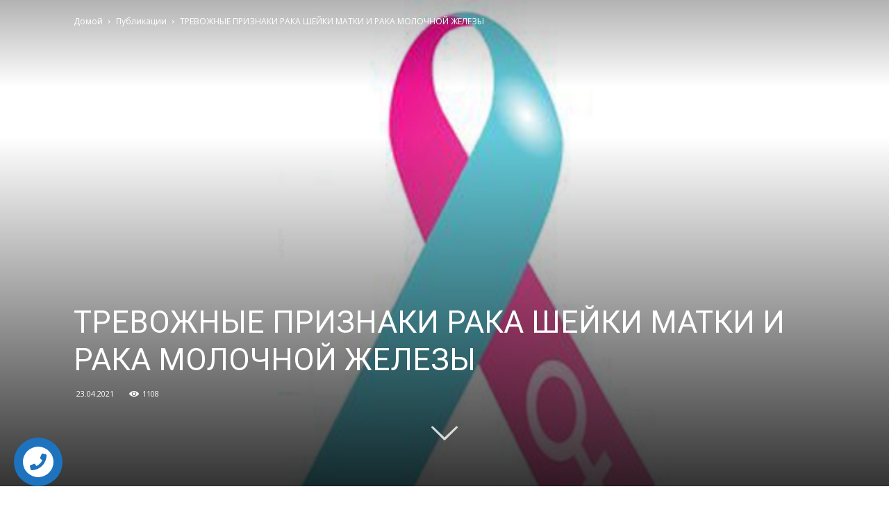

--- FILE ---
content_type: text/html; charset=UTF-8
request_url: http://ergene.org.kg/?p=673
body_size: 95122
content:
<!doctype html >
<!--[if IE 8]>    <html class="ie8" lang="en"> <![endif]-->
<!--[if IE 9]>    <html class="ie9" lang="en"> <![endif]-->
<!--[if gt IE 8]><!--> <html dir="ltr" lang="ru-RU"
	prefix="og: https://ogp.me/ns#" > <!--<![endif]-->
<head>
    
    <meta charset="UTF-8" />
    <meta name="viewport" content="width=device-width, initial-scale=1.0">
    <link rel="pingback" href="http://ergene.org.kg/xmlrpc.php" />
    
		<!-- All in One SEO 4.4.3 - aioseo.com -->
		<title>ТРЕВОЖНЫЕ ПРИЗНАКИ РАКА ШЕЙКИ МАТКИ И РАКА МОЛОЧНОЙ ЖЕЛЕЗЫ - Общественный фонд &quot;Эргэнэ&quot;</title>
		<meta name="description" content="NCD_Буклеты_Шейка матки_русс. яз. NCD_Буклеты_Молочная железа_русс. яз." />
		<meta name="robots" content="max-image-preview:large" />
		<link rel="canonical" href="http://ergene.org.kg/?p=673" />
		<meta name="generator" content="All in One SEO (AIOSEO) 4.4.3" />
		<meta property="og:locale" content="ru_RU" />
		<meta property="og:site_name" content="Общественный фонд &quot;Эргэнэ&quot; -" />
		<meta property="og:type" content="article" />
		<meta property="og:title" content="ТРЕВОЖНЫЕ ПРИЗНАКИ РАКА ШЕЙКИ МАТКИ И РАКА МОЛОЧНОЙ ЖЕЛЕЗЫ - Общественный фонд &quot;Эргэнэ&quot;" />
		<meta property="og:description" content="NCD_Буклеты_Шейка матки_русс. яз. NCD_Буклеты_Молочная железа_русс. яз." />
		<meta property="og:url" content="http://ergene.org.kg/?p=673" />
		<meta property="article:published_time" content="2021-04-23T04:52:20+00:00" />
		<meta property="article:modified_time" content="2021-04-23T04:52:20+00:00" />
		<meta name="twitter:card" content="summary_large_image" />
		<meta name="twitter:title" content="ТРЕВОЖНЫЕ ПРИЗНАКИ РАКА ШЕЙКИ МАТКИ И РАКА МОЛОЧНОЙ ЖЕЛЕЗЫ - Общественный фонд &quot;Эргэнэ&quot;" />
		<meta name="twitter:description" content="NCD_Буклеты_Шейка матки_русс. яз. NCD_Буклеты_Молочная железа_русс. яз." />
		<script type="application/ld+json" class="aioseo-schema">
			{"@context":"https:\/\/schema.org","@graph":[{"@type":"BlogPosting","@id":"http:\/\/ergene.org.kg\/?p=673#blogposting","name":"\u0422\u0420\u0415\u0412\u041e\u0416\u041d\u042b\u0415 \u041f\u0420\u0418\u0417\u041d\u0410\u041a\u0418 \u0420\u0410\u041a\u0410 \u0428\u0415\u0419\u041a\u0418 \u041c\u0410\u0422\u041a\u0418 \u0418 \u0420\u0410\u041a\u0410 \u041c\u041e\u041b\u041e\u0427\u041d\u041e\u0419 \u0416\u0415\u041b\u0415\u0417\u042b - \u041e\u0431\u0449\u0435\u0441\u0442\u0432\u0435\u043d\u043d\u044b\u0439 \u0444\u043e\u043d\u0434 \"\u042d\u0440\u0433\u044d\u043d\u044d\"","headline":"\u0422\u0420\u0415\u0412\u041e\u0416\u041d\u042b\u0415 \u041f\u0420\u0418\u0417\u041d\u0410\u041a\u0418 \u0420\u0410\u041a\u0410 \u0428\u0415\u0419\u041a\u0418 \u041c\u0410\u0422\u041a\u0418 \u0418 \u0420\u0410\u041a\u0410 \u041c\u041e\u041b\u041e\u0427\u041d\u041e\u0419 \u0416\u0415\u041b\u0415\u0417\u042b","author":{"@id":"http:\/\/ergene.org.kg\/?author=1#author"},"publisher":{"@id":"http:\/\/ergene.org.kg\/#organization"},"image":{"@type":"ImageObject","url":"http:\/\/ergene.org.kg\/wp-content\/uploads\/2021\/04\/scrining_sheiki_matki.jpg","width":600,"height":413},"datePublished":"2021-04-23T04:52:20+06:00","dateModified":"2021-04-23T04:52:20+06:00","inLanguage":"ru-RU","mainEntityOfPage":{"@id":"http:\/\/ergene.org.kg\/?p=673#webpage"},"isPartOf":{"@id":"http:\/\/ergene.org.kg\/?p=673#webpage"},"articleSection":"\u041f\u0443\u0431\u043b\u0438\u043a\u0430\u0446\u0438\u0438"},{"@type":"BreadcrumbList","@id":"http:\/\/ergene.org.kg\/?p=673#breadcrumblist","itemListElement":[{"@type":"ListItem","@id":"http:\/\/ergene.org.kg\/#listItem","position":1,"item":{"@type":"WebPage","@id":"http:\/\/ergene.org.kg\/","name":"\u0413\u043b\u0430\u0432\u043d\u0430\u044f","url":"http:\/\/ergene.org.kg\/"},"nextItem":"http:\/\/ergene.org.kg\/?p=673#listItem"},{"@type":"ListItem","@id":"http:\/\/ergene.org.kg\/?p=673#listItem","position":2,"item":{"@type":"WebPage","@id":"http:\/\/ergene.org.kg\/?p=673","name":"\u0422\u0420\u0415\u0412\u041e\u0416\u041d\u042b\u0415 \u041f\u0420\u0418\u0417\u041d\u0410\u041a\u0418 \u0420\u0410\u041a\u0410 \u0428\u0415\u0419\u041a\u0418 \u041c\u0410\u0422\u041a\u0418 \u0418 \u0420\u0410\u041a\u0410 \u041c\u041e\u041b\u041e\u0427\u041d\u041e\u0419 \u0416\u0415\u041b\u0415\u0417\u042b","description":"NCD_\u0411\u0443\u043a\u043b\u0435\u0442\u044b_\u0428\u0435\u0439\u043a\u0430 \u043c\u0430\u0442\u043a\u0438_\u0440\u0443\u0441\u0441. \u044f\u0437. NCD_\u0411\u0443\u043a\u043b\u0435\u0442\u044b_\u041c\u043e\u043b\u043e\u0447\u043d\u0430\u044f \u0436\u0435\u043b\u0435\u0437\u0430_\u0440\u0443\u0441\u0441. \u044f\u0437.","url":"http:\/\/ergene.org.kg\/?p=673"},"previousItem":"http:\/\/ergene.org.kg\/#listItem"}]},{"@type":"Organization","@id":"http:\/\/ergene.org.kg\/#organization","name":"\u041e\u0431\u0449\u0435\u0441\u0442\u0432\u0435\u043d\u043d\u044b\u0439 \u0444\u043e\u043d\u0434 \"\u042d\u0440\u0433\u044d\u043d\u044d\"","url":"http:\/\/ergene.org.kg\/"},{"@type":"Person","@id":"http:\/\/ergene.org.kg\/?author=1#author","url":"http:\/\/ergene.org.kg\/?author=1","name":"admin","image":{"@type":"ImageObject","@id":"http:\/\/ergene.org.kg\/?p=673#authorImage","url":"http:\/\/2.gravatar.com\/avatar\/b38f3d2f5a5ed80a4390a230cb8c8cb1?s=96&d=mm&r=g","width":96,"height":96,"caption":"admin"}},{"@type":"WebPage","@id":"http:\/\/ergene.org.kg\/?p=673#webpage","url":"http:\/\/ergene.org.kg\/?p=673","name":"\u0422\u0420\u0415\u0412\u041e\u0416\u041d\u042b\u0415 \u041f\u0420\u0418\u0417\u041d\u0410\u041a\u0418 \u0420\u0410\u041a\u0410 \u0428\u0415\u0419\u041a\u0418 \u041c\u0410\u0422\u041a\u0418 \u0418 \u0420\u0410\u041a\u0410 \u041c\u041e\u041b\u041e\u0427\u041d\u041e\u0419 \u0416\u0415\u041b\u0415\u0417\u042b - \u041e\u0431\u0449\u0435\u0441\u0442\u0432\u0435\u043d\u043d\u044b\u0439 \u0444\u043e\u043d\u0434 \"\u042d\u0440\u0433\u044d\u043d\u044d\"","description":"NCD_\u0411\u0443\u043a\u043b\u0435\u0442\u044b_\u0428\u0435\u0439\u043a\u0430 \u043c\u0430\u0442\u043a\u0438_\u0440\u0443\u0441\u0441. \u044f\u0437. NCD_\u0411\u0443\u043a\u043b\u0435\u0442\u044b_\u041c\u043e\u043b\u043e\u0447\u043d\u0430\u044f \u0436\u0435\u043b\u0435\u0437\u0430_\u0440\u0443\u0441\u0441. \u044f\u0437.","inLanguage":"ru-RU","isPartOf":{"@id":"http:\/\/ergene.org.kg\/#website"},"breadcrumb":{"@id":"http:\/\/ergene.org.kg\/?p=673#breadcrumblist"},"author":{"@id":"http:\/\/ergene.org.kg\/?author=1#author"},"creator":{"@id":"http:\/\/ergene.org.kg\/?author=1#author"},"image":{"@type":"ImageObject","url":"http:\/\/ergene.org.kg\/wp-content\/uploads\/2021\/04\/scrining_sheiki_matki.jpg","@id":"http:\/\/ergene.org.kg\/#mainImage","width":600,"height":413},"primaryImageOfPage":{"@id":"http:\/\/ergene.org.kg\/?p=673#mainImage"},"datePublished":"2021-04-23T04:52:20+06:00","dateModified":"2021-04-23T04:52:20+06:00"},{"@type":"WebSite","@id":"http:\/\/ergene.org.kg\/#website","url":"http:\/\/ergene.org.kg\/","name":"\u041e\u0431\u0449\u0435\u0441\u0442\u0432\u0435\u043d\u043d\u044b\u0439 \u0444\u043e\u043d\u0434 \"\u042d\u0440\u0433\u044d\u043d\u044d\"","inLanguage":"ru-RU","publisher":{"@id":"http:\/\/ergene.org.kg\/#organization"}}]}
		</script>
		<!-- All in One SEO -->

<meta property="og:image" content="http://ergene.org.kg/wp-content/uploads/2021/04/scrining_sheiki_matki.jpg" /><link rel="icon" type="image/png" href="http://ergene.org.kg/wp-content/uploads/2019/01/icon.png"><link rel='dns-prefetch' href='//fonts.googleapis.com' />
<link rel='dns-prefetch' href='//s.w.org' />
<link rel="alternate" type="application/rss+xml" title="Общественный фонд &quot;Эргэнэ&quot; &raquo; Лента" href="http://ergene.org.kg/?feed=rss2" />
<link rel="alternate" type="application/rss+xml" title="Общественный фонд &quot;Эргэнэ&quot; &raquo; Лента комментариев" href="http://ergene.org.kg/?feed=comments-rss2" />
<link rel="alternate" type="application/rss+xml" title="Общественный фонд &quot;Эргэнэ&quot; &raquo; Лента комментариев к &laquo;ТРЕВОЖНЫЕ ПРИЗНАКИ РАКА ШЕЙКИ МАТКИ И РАКА МОЛОЧНОЙ ЖЕЛЕЗЫ&raquo;" href="http://ergene.org.kg/?feed=rss2&#038;p=673" />
<script type="text/javascript">
window._wpemojiSettings = {"baseUrl":"https:\/\/s.w.org\/images\/core\/emoji\/14.0.0\/72x72\/","ext":".png","svgUrl":"https:\/\/s.w.org\/images\/core\/emoji\/14.0.0\/svg\/","svgExt":".svg","source":{"concatemoji":"http:\/\/ergene.org.kg\/wp-includes\/js\/wp-emoji-release.min.js?ver=6.0.11"}};
/*! This file is auto-generated */
!function(e,a,t){var n,r,o,i=a.createElement("canvas"),p=i.getContext&&i.getContext("2d");function s(e,t){var a=String.fromCharCode,e=(p.clearRect(0,0,i.width,i.height),p.fillText(a.apply(this,e),0,0),i.toDataURL());return p.clearRect(0,0,i.width,i.height),p.fillText(a.apply(this,t),0,0),e===i.toDataURL()}function c(e){var t=a.createElement("script");t.src=e,t.defer=t.type="text/javascript",a.getElementsByTagName("head")[0].appendChild(t)}for(o=Array("flag","emoji"),t.supports={everything:!0,everythingExceptFlag:!0},r=0;r<o.length;r++)t.supports[o[r]]=function(e){if(!p||!p.fillText)return!1;switch(p.textBaseline="top",p.font="600 32px Arial",e){case"flag":return s([127987,65039,8205,9895,65039],[127987,65039,8203,9895,65039])?!1:!s([55356,56826,55356,56819],[55356,56826,8203,55356,56819])&&!s([55356,57332,56128,56423,56128,56418,56128,56421,56128,56430,56128,56423,56128,56447],[55356,57332,8203,56128,56423,8203,56128,56418,8203,56128,56421,8203,56128,56430,8203,56128,56423,8203,56128,56447]);case"emoji":return!s([129777,127995,8205,129778,127999],[129777,127995,8203,129778,127999])}return!1}(o[r]),t.supports.everything=t.supports.everything&&t.supports[o[r]],"flag"!==o[r]&&(t.supports.everythingExceptFlag=t.supports.everythingExceptFlag&&t.supports[o[r]]);t.supports.everythingExceptFlag=t.supports.everythingExceptFlag&&!t.supports.flag,t.DOMReady=!1,t.readyCallback=function(){t.DOMReady=!0},t.supports.everything||(n=function(){t.readyCallback()},a.addEventListener?(a.addEventListener("DOMContentLoaded",n,!1),e.addEventListener("load",n,!1)):(e.attachEvent("onload",n),a.attachEvent("onreadystatechange",function(){"complete"===a.readyState&&t.readyCallback()})),(e=t.source||{}).concatemoji?c(e.concatemoji):e.wpemoji&&e.twemoji&&(c(e.twemoji),c(e.wpemoji)))}(window,document,window._wpemojiSettings);
</script>
<style type="text/css">
img.wp-smiley,
img.emoji {
	display: inline !important;
	border: none !important;
	box-shadow: none !important;
	height: 1em !important;
	width: 1em !important;
	margin: 0 0.07em !important;
	vertical-align: -0.1em !important;
	background: none !important;
	padding: 0 !important;
}
</style>
	<link rel='stylesheet' id='jquery.contactus.css-css'  href='http://ergene.org.kg/wp-content/plugins/ar-contactus/res/css/jquery.contactus.min.css?ver=1.3.2' type='text/css' media='all' />
<link rel='stylesheet' id='wp-block-library-css'  href='http://ergene.org.kg/wp-includes/css/dist/block-library/style.min.css?ver=6.0.11' type='text/css' media='all' />
<style id='global-styles-inline-css' type='text/css'>
body{--wp--preset--color--black: #000000;--wp--preset--color--cyan-bluish-gray: #abb8c3;--wp--preset--color--white: #ffffff;--wp--preset--color--pale-pink: #f78da7;--wp--preset--color--vivid-red: #cf2e2e;--wp--preset--color--luminous-vivid-orange: #ff6900;--wp--preset--color--luminous-vivid-amber: #fcb900;--wp--preset--color--light-green-cyan: #7bdcb5;--wp--preset--color--vivid-green-cyan: #00d084;--wp--preset--color--pale-cyan-blue: #8ed1fc;--wp--preset--color--vivid-cyan-blue: #0693e3;--wp--preset--color--vivid-purple: #9b51e0;--wp--preset--gradient--vivid-cyan-blue-to-vivid-purple: linear-gradient(135deg,rgba(6,147,227,1) 0%,rgb(155,81,224) 100%);--wp--preset--gradient--light-green-cyan-to-vivid-green-cyan: linear-gradient(135deg,rgb(122,220,180) 0%,rgb(0,208,130) 100%);--wp--preset--gradient--luminous-vivid-amber-to-luminous-vivid-orange: linear-gradient(135deg,rgba(252,185,0,1) 0%,rgba(255,105,0,1) 100%);--wp--preset--gradient--luminous-vivid-orange-to-vivid-red: linear-gradient(135deg,rgba(255,105,0,1) 0%,rgb(207,46,46) 100%);--wp--preset--gradient--very-light-gray-to-cyan-bluish-gray: linear-gradient(135deg,rgb(238,238,238) 0%,rgb(169,184,195) 100%);--wp--preset--gradient--cool-to-warm-spectrum: linear-gradient(135deg,rgb(74,234,220) 0%,rgb(151,120,209) 20%,rgb(207,42,186) 40%,rgb(238,44,130) 60%,rgb(251,105,98) 80%,rgb(254,248,76) 100%);--wp--preset--gradient--blush-light-purple: linear-gradient(135deg,rgb(255,206,236) 0%,rgb(152,150,240) 100%);--wp--preset--gradient--blush-bordeaux: linear-gradient(135deg,rgb(254,205,165) 0%,rgb(254,45,45) 50%,rgb(107,0,62) 100%);--wp--preset--gradient--luminous-dusk: linear-gradient(135deg,rgb(255,203,112) 0%,rgb(199,81,192) 50%,rgb(65,88,208) 100%);--wp--preset--gradient--pale-ocean: linear-gradient(135deg,rgb(255,245,203) 0%,rgb(182,227,212) 50%,rgb(51,167,181) 100%);--wp--preset--gradient--electric-grass: linear-gradient(135deg,rgb(202,248,128) 0%,rgb(113,206,126) 100%);--wp--preset--gradient--midnight: linear-gradient(135deg,rgb(2,3,129) 0%,rgb(40,116,252) 100%);--wp--preset--duotone--dark-grayscale: url('#wp-duotone-dark-grayscale');--wp--preset--duotone--grayscale: url('#wp-duotone-grayscale');--wp--preset--duotone--purple-yellow: url('#wp-duotone-purple-yellow');--wp--preset--duotone--blue-red: url('#wp-duotone-blue-red');--wp--preset--duotone--midnight: url('#wp-duotone-midnight');--wp--preset--duotone--magenta-yellow: url('#wp-duotone-magenta-yellow');--wp--preset--duotone--purple-green: url('#wp-duotone-purple-green');--wp--preset--duotone--blue-orange: url('#wp-duotone-blue-orange');--wp--preset--font-size--small: 13px;--wp--preset--font-size--medium: 20px;--wp--preset--font-size--large: 36px;--wp--preset--font-size--x-large: 42px;}.has-black-color{color: var(--wp--preset--color--black) !important;}.has-cyan-bluish-gray-color{color: var(--wp--preset--color--cyan-bluish-gray) !important;}.has-white-color{color: var(--wp--preset--color--white) !important;}.has-pale-pink-color{color: var(--wp--preset--color--pale-pink) !important;}.has-vivid-red-color{color: var(--wp--preset--color--vivid-red) !important;}.has-luminous-vivid-orange-color{color: var(--wp--preset--color--luminous-vivid-orange) !important;}.has-luminous-vivid-amber-color{color: var(--wp--preset--color--luminous-vivid-amber) !important;}.has-light-green-cyan-color{color: var(--wp--preset--color--light-green-cyan) !important;}.has-vivid-green-cyan-color{color: var(--wp--preset--color--vivid-green-cyan) !important;}.has-pale-cyan-blue-color{color: var(--wp--preset--color--pale-cyan-blue) !important;}.has-vivid-cyan-blue-color{color: var(--wp--preset--color--vivid-cyan-blue) !important;}.has-vivid-purple-color{color: var(--wp--preset--color--vivid-purple) !important;}.has-black-background-color{background-color: var(--wp--preset--color--black) !important;}.has-cyan-bluish-gray-background-color{background-color: var(--wp--preset--color--cyan-bluish-gray) !important;}.has-white-background-color{background-color: var(--wp--preset--color--white) !important;}.has-pale-pink-background-color{background-color: var(--wp--preset--color--pale-pink) !important;}.has-vivid-red-background-color{background-color: var(--wp--preset--color--vivid-red) !important;}.has-luminous-vivid-orange-background-color{background-color: var(--wp--preset--color--luminous-vivid-orange) !important;}.has-luminous-vivid-amber-background-color{background-color: var(--wp--preset--color--luminous-vivid-amber) !important;}.has-light-green-cyan-background-color{background-color: var(--wp--preset--color--light-green-cyan) !important;}.has-vivid-green-cyan-background-color{background-color: var(--wp--preset--color--vivid-green-cyan) !important;}.has-pale-cyan-blue-background-color{background-color: var(--wp--preset--color--pale-cyan-blue) !important;}.has-vivid-cyan-blue-background-color{background-color: var(--wp--preset--color--vivid-cyan-blue) !important;}.has-vivid-purple-background-color{background-color: var(--wp--preset--color--vivid-purple) !important;}.has-black-border-color{border-color: var(--wp--preset--color--black) !important;}.has-cyan-bluish-gray-border-color{border-color: var(--wp--preset--color--cyan-bluish-gray) !important;}.has-white-border-color{border-color: var(--wp--preset--color--white) !important;}.has-pale-pink-border-color{border-color: var(--wp--preset--color--pale-pink) !important;}.has-vivid-red-border-color{border-color: var(--wp--preset--color--vivid-red) !important;}.has-luminous-vivid-orange-border-color{border-color: var(--wp--preset--color--luminous-vivid-orange) !important;}.has-luminous-vivid-amber-border-color{border-color: var(--wp--preset--color--luminous-vivid-amber) !important;}.has-light-green-cyan-border-color{border-color: var(--wp--preset--color--light-green-cyan) !important;}.has-vivid-green-cyan-border-color{border-color: var(--wp--preset--color--vivid-green-cyan) !important;}.has-pale-cyan-blue-border-color{border-color: var(--wp--preset--color--pale-cyan-blue) !important;}.has-vivid-cyan-blue-border-color{border-color: var(--wp--preset--color--vivid-cyan-blue) !important;}.has-vivid-purple-border-color{border-color: var(--wp--preset--color--vivid-purple) !important;}.has-vivid-cyan-blue-to-vivid-purple-gradient-background{background: var(--wp--preset--gradient--vivid-cyan-blue-to-vivid-purple) !important;}.has-light-green-cyan-to-vivid-green-cyan-gradient-background{background: var(--wp--preset--gradient--light-green-cyan-to-vivid-green-cyan) !important;}.has-luminous-vivid-amber-to-luminous-vivid-orange-gradient-background{background: var(--wp--preset--gradient--luminous-vivid-amber-to-luminous-vivid-orange) !important;}.has-luminous-vivid-orange-to-vivid-red-gradient-background{background: var(--wp--preset--gradient--luminous-vivid-orange-to-vivid-red) !important;}.has-very-light-gray-to-cyan-bluish-gray-gradient-background{background: var(--wp--preset--gradient--very-light-gray-to-cyan-bluish-gray) !important;}.has-cool-to-warm-spectrum-gradient-background{background: var(--wp--preset--gradient--cool-to-warm-spectrum) !important;}.has-blush-light-purple-gradient-background{background: var(--wp--preset--gradient--blush-light-purple) !important;}.has-blush-bordeaux-gradient-background{background: var(--wp--preset--gradient--blush-bordeaux) !important;}.has-luminous-dusk-gradient-background{background: var(--wp--preset--gradient--luminous-dusk) !important;}.has-pale-ocean-gradient-background{background: var(--wp--preset--gradient--pale-ocean) !important;}.has-electric-grass-gradient-background{background: var(--wp--preset--gradient--electric-grass) !important;}.has-midnight-gradient-background{background: var(--wp--preset--gradient--midnight) !important;}.has-small-font-size{font-size: var(--wp--preset--font-size--small) !important;}.has-medium-font-size{font-size: var(--wp--preset--font-size--medium) !important;}.has-large-font-size{font-size: var(--wp--preset--font-size--large) !important;}.has-x-large-font-size{font-size: var(--wp--preset--font-size--x-large) !important;}
</style>
<link rel='stylesheet' id='contact-form-7-css'  href='http://ergene.org.kg/wp-content/plugins/contact-form-7/includes/css/styles.css?ver=5.7.4' type='text/css' media='all' />
<link rel='stylesheet' id='rs-plugin-settings-css'  href='http://ergene.org.kg/wp-content/plugins/revslider/public/assets/css/settings.css?ver=5.4.8.1' type='text/css' media='all' />
<style id='rs-plugin-settings-inline-css' type='text/css'>
#rs-demo-id {}
</style>
<link rel='stylesheet' id='google-fonts-style-css'  href='http://fonts.googleapis.com/css?family=Open+Sans%3A300italic%2C400%2C400italic%2C600%2C600italic%2C700%7CRoboto%3A300%2C400%2C400italic%2C500%2C500italic%2C700%2C900&#038;ver=9.2.2' type='text/css' media='all' />
<style id='akismet-widget-style-inline-css' type='text/css'>

			.a-stats {
				--akismet-color-mid-green: #357b49;
				--akismet-color-white: #fff;
				--akismet-color-light-grey: #f6f7f7;

				max-width: 350px;
				width: auto;
			}

			.a-stats * {
				all: unset;
				box-sizing: border-box;
			}

			.a-stats strong {
				font-weight: 600;
			}

			.a-stats a.a-stats__link,
			.a-stats a.a-stats__link:visited,
			.a-stats a.a-stats__link:active {
				background: var(--akismet-color-mid-green);
				border: none;
				box-shadow: none;
				border-radius: 8px;
				color: var(--akismet-color-white);
				cursor: pointer;
				display: block;
				font-family: -apple-system, BlinkMacSystemFont, 'Segoe UI', 'Roboto', 'Oxygen-Sans', 'Ubuntu', 'Cantarell', 'Helvetica Neue', sans-serif;
				font-weight: 500;
				padding: 12px;
				text-align: center;
				text-decoration: none;
				transition: all 0.2s ease;
			}

			/* Extra specificity to deal with TwentyTwentyOne focus style */
			.widget .a-stats a.a-stats__link:focus {
				background: var(--akismet-color-mid-green);
				color: var(--akismet-color-white);
				text-decoration: none;
			}

			.a-stats a.a-stats__link:hover {
				filter: brightness(110%);
				box-shadow: 0 4px 12px rgba(0, 0, 0, 0.06), 0 0 2px rgba(0, 0, 0, 0.16);
			}

			.a-stats .count {
				color: var(--akismet-color-white);
				display: block;
				font-size: 1.5em;
				line-height: 1.4;
				padding: 0 13px;
				white-space: nowrap;
			}
		
</style>
<link rel='stylesheet' id='js_composer_front-css'  href='http://ergene.org.kg/wp-content/plugins/js_composer/assets/css/js_composer.min.css?ver=5.6' type='text/css' media='all' />
<link rel='stylesheet' id='td-theme-css'  href='http://ergene.org.kg/wp-content/themes/Newspaper/style.css?ver=9.2.2' type='text/css' media='all' />
<script type='text/javascript' src='http://ergene.org.kg/wp-includes/js/jquery/jquery.min.js?ver=3.6.0' id='jquery-core-js'></script>
<script type='text/javascript' src='http://ergene.org.kg/wp-includes/js/jquery/jquery-migrate.min.js?ver=3.3.2' id='jquery-migrate-js'></script>
<script type='text/javascript' src='http://ergene.org.kg/wp-content/plugins/ar-contactus/res/js/scripts.js?ver=1.3.2' id='jquery.contactus.scripts-js'></script>
<script type='text/javascript' id='jquery.contactus.min.js-js-extra'>
/* <![CDATA[ */
var arcontactusAjax = {"url":"http:\/\/ergene.org.kg\/wp-admin\/admin-ajax.php"};
/* ]]> */
</script>
<script type='text/javascript' src='http://ergene.org.kg/wp-content/plugins/ar-contactus/res/js/jquery.contactus.min.js?ver=1.3.2' id='jquery.contactus.min.js-js'></script>
<script type='text/javascript' src='http://ergene.org.kg/wp-content/plugins/flowpaper-lite-pdf-flipbook/assets/lity/lity.min.js' id='lity-js-js'></script>
<script type='text/javascript' src='http://ergene.org.kg/wp-content/plugins/revslider/public/assets/js/jquery.themepunch.tools.min.js?ver=5.4.8.1' id='tp-tools-js'></script>
<script type='text/javascript' src='http://ergene.org.kg/wp-content/plugins/revslider/public/assets/js/jquery.themepunch.revolution.min.js?ver=5.4.8.1' id='revmin-js'></script>
<link rel="https://api.w.org/" href="http://ergene.org.kg/index.php?rest_route=/" /><link rel="alternate" type="application/json" href="http://ergene.org.kg/index.php?rest_route=/wp/v2/posts/673" /><link rel="EditURI" type="application/rsd+xml" title="RSD" href="http://ergene.org.kg/xmlrpc.php?rsd" />
<link rel="wlwmanifest" type="application/wlwmanifest+xml" href="http://ergene.org.kg/wp-includes/wlwmanifest.xml" /> 
<meta name="generator" content="WordPress 6.0.11" />
<link rel='shortlink' href='http://ergene.org.kg/?p=673' />
<link rel="alternate" type="application/json+oembed" href="http://ergene.org.kg/index.php?rest_route=%2Foembed%2F1.0%2Fembed&#038;url=http%3A%2F%2Fergene.org.kg%2F%3Fp%3D673" />
<link rel="alternate" type="text/xml+oembed" href="http://ergene.org.kg/index.php?rest_route=%2Foembed%2F1.0%2Fembed&#038;url=http%3A%2F%2Fergene.org.kg%2F%3Fp%3D673&#038;format=xml" />
<!--[if lt IE 9]><script src="http://cdnjs.cloudflare.com/ajax/libs/html5shiv/3.7.3/html5shiv.js"></script><![endif]-->
    <meta name="generator" content="Powered by WPBakery Page Builder - drag and drop page builder for WordPress."/>
<!--[if lte IE 9]><link rel="stylesheet" type="text/css" href="http://ergene.org.kg/wp-content/plugins/js_composer/assets/css/vc_lte_ie9.min.css" media="screen"><![endif]--><meta name="generator" content="Powered by Slider Revolution 5.4.8.1 - responsive, Mobile-Friendly Slider Plugin for WordPress with comfortable drag and drop interface." />

<!-- JS generated by theme -->

<script>
    
    

	    var tdBlocksArray = []; //here we store all the items for the current page

	    //td_block class - each ajax block uses a object of this class for requests
	    function tdBlock() {
		    this.id = '';
		    this.block_type = 1; //block type id (1-234 etc)
		    this.atts = '';
		    this.td_column_number = '';
		    this.td_current_page = 1; //
		    this.post_count = 0; //from wp
		    this.found_posts = 0; //from wp
		    this.max_num_pages = 0; //from wp
		    this.td_filter_value = ''; //current live filter value
		    this.is_ajax_running = false;
		    this.td_user_action = ''; // load more or infinite loader (used by the animation)
		    this.header_color = '';
		    this.ajax_pagination_infinite_stop = ''; //show load more at page x
	    }


        // td_js_generator - mini detector
        (function(){
            var htmlTag = document.getElementsByTagName("html")[0];

	        if ( navigator.userAgent.indexOf("MSIE 10.0") > -1 ) {
                htmlTag.className += ' ie10';
            }

            if ( !!navigator.userAgent.match(/Trident.*rv\:11\./) ) {
                htmlTag.className += ' ie11';
            }

	        if ( navigator.userAgent.indexOf("Edge") > -1 ) {
                htmlTag.className += ' ieEdge';
            }

            if ( /(iPad|iPhone|iPod)/g.test(navigator.userAgent) ) {
                htmlTag.className += ' td-md-is-ios';
            }

            var user_agent = navigator.userAgent.toLowerCase();
            if ( user_agent.indexOf("android") > -1 ) {
                htmlTag.className += ' td-md-is-android';
            }

            if ( -1 !== navigator.userAgent.indexOf('Mac OS X')  ) {
                htmlTag.className += ' td-md-is-os-x';
            }

            if ( /chrom(e|ium)/.test(navigator.userAgent.toLowerCase()) ) {
               htmlTag.className += ' td-md-is-chrome';
            }

            if ( -1 !== navigator.userAgent.indexOf('Firefox') ) {
                htmlTag.className += ' td-md-is-firefox';
            }

            if ( -1 !== navigator.userAgent.indexOf('Safari') && -1 === navigator.userAgent.indexOf('Chrome') ) {
                htmlTag.className += ' td-md-is-safari';
            }

            if( -1 !== navigator.userAgent.indexOf('IEMobile') ){
                htmlTag.className += ' td-md-is-iemobile';
            }

        })();




        var tdLocalCache = {};

        ( function () {
            "use strict";

            tdLocalCache = {
                data: {},
                remove: function (resource_id) {
                    delete tdLocalCache.data[resource_id];
                },
                exist: function (resource_id) {
                    return tdLocalCache.data.hasOwnProperty(resource_id) && tdLocalCache.data[resource_id] !== null;
                },
                get: function (resource_id) {
                    return tdLocalCache.data[resource_id];
                },
                set: function (resource_id, cachedData) {
                    tdLocalCache.remove(resource_id);
                    tdLocalCache.data[resource_id] = cachedData;
                }
            };
        })();

    
    
var td_viewport_interval_list=[{"limitBottom":767,"sidebarWidth":228},{"limitBottom":1018,"sidebarWidth":300},{"limitBottom":1140,"sidebarWidth":324}];
var td_animation_stack_effect="type0";
var tds_animation_stack=true;
var td_animation_stack_specific_selectors=".entry-thumb, img";
var td_animation_stack_general_selectors=".td-animation-stack img, .td-animation-stack .entry-thumb, .post img";
var td_ajax_url="http:\/\/ergene.org.kg\/wp-admin\/admin-ajax.php?td_theme_name=Newspaper&v=9.2.2";
var td_get_template_directory_uri="http:\/\/ergene.org.kg\/wp-content\/themes\/Newspaper";
var tds_snap_menu="smart_snap_always";
var tds_logo_on_sticky="show_header_logo";
var tds_header_style="tdm_header_style_3";
var td_please_wait="\u041f\u043e\u0436\u0430\u043b\u0443\u0439\u0441\u0442\u0430, \u043f\u043e\u0434\u043e\u0436\u0434\u0438\u0442\u0435...";
var td_email_user_pass_incorrect="\u041d\u0435\u0432\u0435\u0440\u043d\u043e\u0435 \u0438\u043c\u044f \u043f\u043e\u043b\u044c\u0437\u043e\u0432\u0430\u0442\u0435\u043b\u044f \u0438\u043b\u0438 \u043f\u0430\u0440\u043e\u043b\u044c!";
var td_email_user_incorrect="\u041d\u0435\u0432\u0435\u0440\u043d\u044b\u0439 \u0430\u0434\u0440\u0435\u0441 \u044d\u043b\u0435\u043a\u0442\u0440\u043e\u043d\u043d\u043e\u0439 \u043f\u043e\u0447\u0442\u044b \u0438\u043b\u0438 \u043f\u0430\u0440\u043e\u043b\u044c!";
var td_email_incorrect="\u041d\u0435\u0432\u0435\u0440\u043d\u044b\u0439 \u0430\u0434\u0440\u0435\u0441 \u044d\u043b\u0435\u043a\u0442\u0440\u043e\u043d\u043d\u043e\u0439 \u043f\u043e\u0447\u0442\u044b!";
var tds_more_articles_on_post_enable="";
var tds_more_articles_on_post_time_to_wait="";
var tds_more_articles_on_post_pages_distance_from_top=0;
var tds_theme_color_site_wide="#4db2ec";
var tds_smart_sidebar="enabled";
var tdThemeName="Newspaper";
var td_magnific_popup_translation_tPrev="\u041f\u0440\u0435\u0434\u044b\u0434\u0443\u0449\u0438\u0439 (\u041a\u043d\u043e\u043f\u043a\u0430 \u0432\u043b\u0435\u0432\u043e)";
var td_magnific_popup_translation_tNext="\u0421\u043b\u0435\u0434\u0443\u044e\u0449\u0438\u0439 (\u041a\u043d\u043e\u043f\u043a\u0430 \u0432\u043f\u0440\u0430\u0432\u043e)";
var td_magnific_popup_translation_tCounter="%curr% \u0438\u0437 %total%";
var td_magnific_popup_translation_ajax_tError="\u0421\u043e\u0434\u0435\u0440\u0436\u0438\u043c\u043e\u0435 %url% \u043d\u0435 \u043c\u043e\u0436\u0435\u0442 \u0431\u044b\u0442\u044c \u0437\u0430\u0433\u0440\u0443\u0436\u0435\u043d\u043e.";
var td_magnific_popup_translation_image_tError="\u0418\u0437\u043e\u0431\u0440\u0430\u0436\u0435\u043d\u0438\u0435 #%curr% \u043d\u0435 \u0443\u0434\u0430\u043b\u043e\u0441\u044c \u0437\u0430\u0433\u0440\u0443\u0437\u0438\u0442\u044c.";
var tdDateNamesI18n={"month_names":["\u042f\u043d\u0432\u0430\u0440\u044c","\u0424\u0435\u0432\u0440\u0430\u043b\u044c","\u041c\u0430\u0440\u0442","\u0410\u043f\u0440\u0435\u043b\u044c","\u041c\u0430\u0439","\u0418\u044e\u043d\u044c","\u0418\u044e\u043b\u044c","\u0410\u0432\u0433\u0443\u0441\u0442","\u0421\u0435\u043d\u0442\u044f\u0431\u0440\u044c","\u041e\u043a\u0442\u044f\u0431\u0440\u044c","\u041d\u043e\u044f\u0431\u0440\u044c","\u0414\u0435\u043a\u0430\u0431\u0440\u044c"],"month_names_short":["\u042f\u043d\u0432","\u0424\u0435\u0432","\u041c\u0430\u0440","\u0410\u043f\u0440","\u041c\u0430\u0439","\u0418\u044e\u043d","\u0418\u044e\u043b","\u0410\u0432\u0433","\u0421\u0435\u043d","\u041e\u043a\u0442","\u041d\u043e\u044f","\u0414\u0435\u043a"],"day_names":["\u0412\u043e\u0441\u043a\u0440\u0435\u0441\u0435\u043d\u044c\u0435","\u041f\u043e\u043d\u0435\u0434\u0435\u043b\u044c\u043d\u0438\u043a","\u0412\u0442\u043e\u0440\u043d\u0438\u043a","\u0421\u0440\u0435\u0434\u0430","\u0427\u0435\u0442\u0432\u0435\u0440\u0433","\u041f\u044f\u0442\u043d\u0438\u0446\u0430","\u0421\u0443\u0431\u0431\u043e\u0442\u0430"],"day_names_short":["\u0412\u0441","\u041f\u043d","\u0412\u0442","\u0421\u0440","\u0427\u0442","\u041f\u0442","\u0421\u0431"]};
var td_ad_background_click_link="";
var td_ad_background_click_target="";
</script>


<!-- Header style compiled by theme -->

<style>
    
.block-title > span,
    .block-title > span > a,
    .block-title > a,
    .block-title > label,
    .widgettitle,
    .widgettitle:after,
    .td-trending-now-title,
    .td-trending-now-wrapper:hover .td-trending-now-title,
    .wpb_tabs li.ui-tabs-active a,
    .wpb_tabs li:hover a,
    .vc_tta-container .vc_tta-color-grey.vc_tta-tabs-position-top.vc_tta-style-classic .vc_tta-tabs-container .vc_tta-tab.vc_active > a,
    .vc_tta-container .vc_tta-color-grey.vc_tta-tabs-position-top.vc_tta-style-classic .vc_tta-tabs-container .vc_tta-tab:hover > a,
    .td_block_template_1 .td-related-title .td-cur-simple-item,
    .woocommerce .product .products h2:not(.woocommerce-loop-product__title),
    .td-subcat-filter .td-subcat-dropdown:hover .td-subcat-more,
    .td-weather-information:before,
    .td-weather-week:before,
    .td_block_exchange .td-exchange-header:before,
    .td-theme-wrap .td_block_template_3 .td-block-title > *,
    .td-theme-wrap .td_block_template_4 .td-block-title > *,
    .td-theme-wrap .td_block_template_7 .td-block-title > *,
    .td-theme-wrap .td_block_template_9 .td-block-title:after,
    .td-theme-wrap .td_block_template_10 .td-block-title::before,
    .td-theme-wrap .td_block_template_11 .td-block-title::before,
    .td-theme-wrap .td_block_template_11 .td-block-title::after,
    .td-theme-wrap .td_block_template_14 .td-block-title,
    .td-theme-wrap .td_block_template_15 .td-block-title:before,
    .td-theme-wrap .td_block_template_17 .td-block-title:before {
        background-color: #1e73be;
    }

    .woocommerce div.product .woocommerce-tabs ul.tabs li.active {
    	background-color: #1e73be !important;
    }

    .block-title,
    .td_block_template_1 .td-related-title,
    .wpb_tabs .wpb_tabs_nav,
    .vc_tta-container .vc_tta-color-grey.vc_tta-tabs-position-top.vc_tta-style-classic .vc_tta-tabs-container,
    .woocommerce div.product .woocommerce-tabs ul.tabs:before,
    .td-theme-wrap .td_block_template_5 .td-block-title > *,
    .td-theme-wrap .td_block_template_17 .td-block-title,
    .td-theme-wrap .td_block_template_17 .td-block-title::before {
        border-color: #1e73be;
    }

    .td-theme-wrap .td_block_template_4 .td-block-title > *:before,
    .td-theme-wrap .td_block_template_17 .td-block-title::after {
        border-color: #1e73be transparent transparent transparent;
    }
    
    .td-theme-wrap .td_block_template_4 .td-related-title .td-cur-simple-item:before {
        border-color: #1e73be transparent transparent transparent !important;
    }

    
    .td-header-wrap .td-header-top-menu-full,
    .td-header-wrap .top-header-menu .sub-menu {
        background-color: #1e73be;
    }
    .td-header-style-8 .td-header-top-menu-full {
        background-color: transparent;
    }
    .td-header-style-8 .td-header-top-menu-full .td-header-top-menu {
        background-color: #1e73be;
        padding-left: 15px;
        padding-right: 15px;
    }

    .td-header-wrap .td-header-top-menu-full .td-header-top-menu,
    .td-header-wrap .td-header-top-menu-full {
        border-bottom: none;
    }


    
    .td-footer-wrapper,
    .td-footer-wrapper .td_block_template_7 .td-block-title > *,
    .td-footer-wrapper .td_block_template_17 .td-block-title,
    .td-footer-wrapper .td-block-title-wrap .td-wrapper-pulldown-filter {
        background-color: #111111;
    }

    
    .td-footer-wrapper::before {
        background-image: url('http://ergene.org.kg/wp-content/uploads/2019/01/p3.jpg');
    }

    
    .td-footer-wrapper::before {
        background-size: cover;
    }

    
    .td-footer-wrapper::before {
        background-position: center center;
    }

    
    .td-footer-wrapper::before {
        opacity: 0.1;
    }



    
    .td-menu-background,
    .td-search-background {
        background-image: url('http://ergene.org.kg/wp-content/uploads/2019/01/8.jpg');
    }

    
    .white-popup-block:before {
        background-image: url('http://ergene.org.kg/wp-content/uploads/2019/01/8.jpg');
    }
</style>



<script type="application/ld+json">
    {
        "@context": "http://schema.org",
        "@type": "BreadcrumbList",
        "itemListElement": [
            {
                "@type": "ListItem",
                "position": 1,
                "item": {
                    "@type": "WebSite",
                    "@id": "http://ergene.org.kg/",
                    "name": "Домой"
                }
            },
            {
                "@type": "ListItem",
                "position": 2,
                    "item": {
                    "@type": "WebPage",
                    "@id": "http://ergene.org.kg/?cat=21",
                    "name": "Публикации"
                }
            }
            ,{
                "@type": "ListItem",
                "position": 3,
                    "item": {
                    "@type": "WebPage",
                    "@id": "http://ergene.org.kg/?p=673",
                    "name": "ТРЕВОЖНЫЕ ПРИЗНАКИ РАКА ШЕЙКИ МАТКИ И РАКА МОЛОЧНОЙ ЖЕЛЕЗЫ"                                
                }
            }    
        ]
    }
</script>
<script type="text/javascript">function setREVStartSize(e){									
						try{ e.c=jQuery(e.c);var i=jQuery(window).width(),t=9999,r=0,n=0,l=0,f=0,s=0,h=0;
							if(e.responsiveLevels&&(jQuery.each(e.responsiveLevels,function(e,f){f>i&&(t=r=f,l=e),i>f&&f>r&&(r=f,n=e)}),t>r&&(l=n)),f=e.gridheight[l]||e.gridheight[0]||e.gridheight,s=e.gridwidth[l]||e.gridwidth[0]||e.gridwidth,h=i/s,h=h>1?1:h,f=Math.round(h*f),"fullscreen"==e.sliderLayout){var u=(e.c.width(),jQuery(window).height());if(void 0!=e.fullScreenOffsetContainer){var c=e.fullScreenOffsetContainer.split(",");if (c) jQuery.each(c,function(e,i){u=jQuery(i).length>0?u-jQuery(i).outerHeight(!0):u}),e.fullScreenOffset.split("%").length>1&&void 0!=e.fullScreenOffset&&e.fullScreenOffset.length>0?u-=jQuery(window).height()*parseInt(e.fullScreenOffset,0)/100:void 0!=e.fullScreenOffset&&e.fullScreenOffset.length>0&&(u-=parseInt(e.fullScreenOffset,0))}f=u}else void 0!=e.minHeight&&f<e.minHeight&&(f=e.minHeight);e.c.closest(".rev_slider_wrapper").css({height:f})					
						}catch(d){console.log("Failure at Presize of Slider:"+d)}						
					};</script>
		<style type="text/css" id="wp-custom-css">
			.td-main-page-wrap {
	padding-top: 5px;}		</style>
		<noscript><style type="text/css"> .wpb_animate_when_almost_visible { opacity: 1; }</style></noscript></head>

<body class="post-template-default single single-post postid-673 single-format-standard ----- global-block-template-4 single_template_7 wpb-js-composer js-comp-ver-5.6 vc_responsive td-animation-stack-type0 td-full-layout" itemscope="itemscope" itemtype="http://schema.org/WebPage">

        <div class="td-scroll-up"><i class="td-icon-menu-up"></i></div>
    
    <div class="td-menu-background"></div>
<div id="td-mobile-nav">
    <div class="td-mobile-container">
        <!-- mobile menu top section -->
        <div class="td-menu-socials-wrap">
            <!-- socials -->
            <div class="td-menu-socials">
                
        <span class="td-social-icon-wrap">
            <a target="_blank" href="https://www.facebook.com/pf.ergene/" title="Facebook">
                <i class="td-icon-font td-icon-facebook"></i>
            </a>
        </span>
        <span class="td-social-icon-wrap">
            <a target="_blank" href="https://www.youtube.com/channel/UCXOTXrOO8shEZ_FIJaWV4eA" title="Youtube">
                <i class="td-icon-font td-icon-youtube"></i>
            </a>
        </span>            </div>
            <!-- close button -->
            <div class="td-mobile-close">
                <a href="#"><i class="td-icon-close-mobile"></i></a>
            </div>
        </div>

        <!-- login section -->
        
        <!-- menu section -->
        <div class="td-mobile-content">
            <div class="menu-td-demo-header-menu-container"><ul id="menu-td-demo-header-menu" class="td-mobile-main-menu"><li id="menu-item-59" class="menu-item menu-item-type-post_type menu-item-object-page menu-item-home menu-item-first menu-item-59"><a href="http://ergene.org.kg/">Главная</a></li>
<li id="menu-item-305" class="menu-item menu-item-type-post_type menu-item-object-page menu-item-305"><a href="http://ergene.org.kg/?page_id=281">О нас</a></li>
<li id="menu-item-304" class="menu-item menu-item-type-post_type menu-item-object-page menu-item-has-children menu-item-304"><a href="http://ergene.org.kg/?page_id=284">Программы<i class="td-icon-menu-right td-element-after"></i></a>
<ul class="sub-menu">
	<li id="menu-item-426" class="menu-item menu-item-type-post_type menu-item-object-post menu-item-426"><a href="http://ergene.org.kg/?p=418">Ранняя диагностика и профилактика РМЖ и РШМ</a></li>
	<li id="menu-item-425" class="menu-item menu-item-type-post_type menu-item-object-post menu-item-425"><a href="http://ergene.org.kg/?p=419">Продовольствие во имя мира</a></li>
	<li id="menu-item-406" class="menu-item menu-item-type-post_type menu-item-object-post menu-item-406"><a href="http://ergene.org.kg/?p=344">Паллиативная помощь</a></li>
	<li id="menu-item-403" class="menu-item menu-item-type-post_type menu-item-object-post menu-item-403"><a href="http://ergene.org.kg/?p=400">Победим туберкулёз</a></li>
</ul>
</li>
<li id="menu-item-303" class="menu-item menu-item-type-post_type menu-item-object-page menu-item-303"><a href="http://ergene.org.kg/?page_id=286">Маммография</a></li>
<li id="menu-item-307" class="menu-item menu-item-type-custom menu-item-object-custom menu-item-has-children menu-item-307"><a>Ресурсы<i class="td-icon-menu-right td-element-after"></i></a>
<ul class="sub-menu">
	<li id="menu-item-385" class="menu-item menu-item-type-taxonomy menu-item-object-category current-post-ancestor current-menu-parent current-post-parent menu-item-has-children menu-item-385"><a href="http://ergene.org.kg/?cat=21">Публикации<i class="td-icon-menu-right td-element-after"></i></a>
	<ul class="sub-menu">
		<li id="menu-item-404" class="menu-item menu-item-type-post_type menu-item-object-post menu-item-404"><a href="http://ergene.org.kg/?p=359">Руководство для пациентов &#171;Обуздай болезнь!&#187; при III стадии рака молочной железы</a></li>
		<li id="menu-item-407" class="menu-item menu-item-type-post_type menu-item-object-post menu-item-407"><a href="http://ergene.org.kg/?p=353">Что Вам нужно знать о шейке матки? Пособие для женщин.</a></li>
		<li id="menu-item-405" class="menu-item menu-item-type-post_type menu-item-object-post menu-item-405"><a href="http://ergene.org.kg/?p=349">Что Вам нужно знать о раке молочной железы? Пособие для женщин.</a></li>
	</ul>
</li>
	<li id="menu-item-300" class="menu-item menu-item-type-post_type menu-item-object-page menu-item-300"><a href="http://ergene.org.kg/?page_id=298">Мультимедиа</a></li>
	<li id="menu-item-301" class="menu-item menu-item-type-post_type menu-item-object-page menu-item-301"><a href="http://ergene.org.kg/?page_id=290">Полезные ссылки</a></li>
</ul>
</li>
<li id="menu-item-306" class="menu-item menu-item-type-post_type menu-item-object-page menu-item-306"><a href="http://ergene.org.kg/?page_id=36">Контакты</a></li>
</ul></div>        </div>
    </div>

    <!-- register/login section -->
    </div>    <div class="td-search-background"></div>
<div class="td-search-wrap-mob">
	<div class="td-drop-down-search" aria-labelledby="td-header-search-button">
		<form method="get" class="td-search-form" action="http://ergene.org.kg/">
			<!-- close button -->
			<div class="td-search-close">
				<a href="#"><i class="td-icon-close-mobile"></i></a>
			</div>
			<div role="search" class="td-search-input">
				<span>Поиск</span>
				<input id="td-header-search-mob" type="text" value="" name="s" autocomplete="off" />
			</div>
		</form>
		<div id="td-aj-search-mob"></div>
	</div>
</div>    
    
    <div id="td-outer-wrap" class="td-theme-wrap">
    
        
		    <!--
		        Error: <strong class="td-wp-booster-title">wp_booster error:</strong><br>td_api_base::mark_used_on_page : a component with the ID: tdm_header_style_3 is not set.<br>/var/www/user19474/data/www/ergene.org.kg/wp-content/themes/Newspaper/includes/wp_booster/td_api.php (rara-error)
		    -->
		    
		    <!--
		        Error: <strong class="td-wp-booster-title">wp_booster error:</strong><br>td_api_base::get_key : a component with the ID: <b>tdm_header_style_3</b> Key: <b>file</b> is not set.<br>/var/www/user19474/data/www/ergene.org.kg/wp-content/themes/Newspaper/includes/wp_booster/td_api.php (rara-error)
		    -->
		    
		    <!--
		        Error: <strong class="td-wp-booster-title">wp_booster error:</strong><br>The path  of the tdm_header_style_3 header style not found. Did you disable a tagDiv plugin?<br>/var/www/user19474/data/www/ergene.org.kg/wp-content/themes/Newspaper/includes/wp_booster/td_api.php (rara-error)
		    -->
		    
<article id="post-673" class="td-post-template-7 post-673 post type-post status-publish format-standard has-post-thumbnail hentry category-21 td-container-wrap" itemscope itemtype="http://schema.org/Article">

    <div class="td-full-screen-header-image-wrap">

        <div class="td-container td-post-header">
            <div class="td-crumb-container"><div class="entry-crumbs"><span><a title="" class="entry-crumb" href="http://ergene.org.kg/">Домой</a></span> <i class="td-icon-right td-bread-sep"></i> <span><a title="Просмотреть все посты в Публикации" class="entry-crumb" href="http://ergene.org.kg/?cat=21">Публикации</a></span> <i class="td-icon-right td-bread-sep td-bred-no-url-last"></i> <span class="td-bred-no-url-last">ТРЕВОЖНЫЕ ПРИЗНАКИ РАКА ШЕЙКИ МАТКИ И РАКА МОЛОЧНОЙ ЖЕЛЕЗЫ</span></div></div>

	        <div class="td-post-header-holder">

		        <div class="td-parallax-header">

	                <header class="td-post-title">

	                    	                    <h1 class="entry-title">ТРЕВОЖНЫЕ ПРИЗНАКИ РАКА ШЕЙКИ МАТКИ И РАКА МОЛОЧНОЙ ЖЕЛЕЗЫ</h1>

	                    
	                    <div class="td-module-meta-info">
	                        	                        <span class="td-post-date td-post-date-no-dot"><time class="entry-date updated td-module-date" datetime="2021-04-23T10:52:20+00:00" >23.04.2021</time></span>	                        <div class="td-post-views"><i class="td-icon-views"></i><span class="td-nr-views-673">1108</span></div>	                        	                    </div>

	                </header>

		            <div class="td-read-down"><a href="#"><i class="td-icon-read-down"></i></a></div>
		        </div>
            </div>

        </div>

        <div id="td-full-screen-header-image" class="td-image-gradient-style7">
            <img class="td-backstretch" src="http://ergene.org.kg/wp-content/uploads/2021/04/scrining_sheiki_matki.jpg">
        </div>
    </div>

    <div class="td-container">
        <div class="td-pb-row">
                                    <div class="td-pb-span8 td-main-content" role="main">
                            <div class="td-ss-main-content">
                                
    <div class="td-post-sharing-top"><div id="td_social_sharing_article_top" class="td-post-sharing td-ps-bg td-ps-notext td-ps-rounded td-post-sharing-style3 "><div class="td-post-sharing-visible"><div class="td-social-sharing-button td-social-sharing-button-js td-social-handler td-social-share-text">
                                        <div class="td-social-but-icon"><i class="td-icon-share"></i></div>
                                        <div class="td-social-but-text">Share</div>
                                    </div><a class="td-social-sharing-button td-social-sharing-button-js td-social-network td-social-facebook" href="https://www.facebook.com/sharer.php?u=http%3A%2F%2Fergene.org.kg%2F%3Fp%3D673">
                                        <div class="td-social-but-icon"><i class="td-icon-facebook"></i></div>
                                        <div class="td-social-but-text">Facebook</div>
                                    </a><a class="td-social-sharing-button td-social-sharing-button-js td-social-network td-social-twitter" href="https://twitter.com/intent/tweet?text=%D0%A2%D0%A0%D0%95%D0%92%D0%9E%D0%96%D0%9D%D0%AB%D0%95+%D0%9F%D0%A0%D0%98%D0%97%D0%9D%D0%90%D0%9A%D0%98+%D0%A0%D0%90%D0%9A%D0%90+%D0%A8%D0%95%D0%99%D0%9A%D0%98+%D0%9C%D0%90%D0%A2%D0%9A%D0%98+%D0%98+%D0%A0%D0%90%D0%9A%D0%90+%D0%9C%D0%9E%D0%9B%D0%9E%D0%A7%D0%9D%D0%9E%D0%99+%D0%96%D0%95%D0%9B%D0%95%D0%97%D0%AB&url=http%3A%2F%2Fergene.org.kg%2F%3Fp%3D673&via=%D0%9E%D0%B1%D1%89%D0%B5%D1%81%D1%82%D0%B2%D0%B5%D0%BD%D0%BD%D1%8B%D0%B9+%D1%84%D0%BE%D0%BD%D0%B4+%26quot%3B%D0%AD%D1%80%D0%B3%D1%8D%D0%BD%D1%8D%26quot%3B">
                                        <div class="td-social-but-icon"><i class="td-icon-twitter"></i></div>
                                        <div class="td-social-but-text">Twitter</div>
                                    </a><a class="td-social-sharing-button td-social-sharing-button-js td-social-network td-social-googleplus" href="https://plus.google.com/share?url=http://ergene.org.kg/?p=673">
                                        <div class="td-social-but-icon"><i class="td-icon-googleplus"></i></div>
                                        <div class="td-social-but-text">Google+</div>
                                    </a><a class="td-social-sharing-button td-social-sharing-button-js td-social-network td-social-whatsapp" href="whatsapp://send?text=ТРЕВОЖНЫЕ ПРИЗНАКИ РАКА ШЕЙКИ МАТКИ И РАКА МОЛОЧНОЙ ЖЕЛЕЗЫ %0A%0A http://ergene.org.kg/?p=673">
                                        <div class="td-social-but-icon"><i class="td-icon-whatsapp"></i></div>
                                        <div class="td-social-but-text">WhatsApp</div>
                                    </a></div><div class="td-social-sharing-hidden"><ul class="td-pulldown-filter-list"></ul><a class="td-social-sharing-button td-social-handler td-social-expand-tabs" href="#" data-block-uid="td_social_sharing_article_top">
                                    <div class="td-social-but-icon"><i class="td-icon-plus td-social-expand-tabs-icon"></i></div>
                                </a></div></div></div>

    <div class="td-post-content">
        <p><a href="http://ergene.org.kg/wp-content/uploads/2021/04/NCD_Буклеты_Шейка-матки_русс.-яз..pdf">NCD_Буклеты_Шейка матки_русс. яз.</a> <a href="http://ergene.org.kg/wp-content/uploads/2021/04/NCD_Буклеты_Молочная-железа_русс.-яз..pdf">NCD_Буклеты_Молочная железа_русс. яз.</a></p>
    </div>


    <footer>
                
        <div class="td-post-source-tags">
                                </div>

        <div class="td-post-sharing-bottom"><div id="td_social_sharing_article_bottom" class="td-post-sharing td-ps-bg td-ps-notext td-ps-rounded td-post-sharing-style3 "><div class="td-post-sharing-visible"><div class="td-social-sharing-button td-social-sharing-button-js td-social-handler td-social-share-text">
                                        <div class="td-social-but-icon"><i class="td-icon-share"></i></div>
                                        <div class="td-social-but-text">Share</div>
                                    </div><a class="td-social-sharing-button td-social-sharing-button-js td-social-network td-social-facebook" href="https://www.facebook.com/sharer.php?u=http%3A%2F%2Fergene.org.kg%2F%3Fp%3D673">
                                        <div class="td-social-but-icon"><i class="td-icon-facebook"></i></div>
                                        <div class="td-social-but-text">Facebook</div>
                                    </a><a class="td-social-sharing-button td-social-sharing-button-js td-social-network td-social-twitter" href="https://twitter.com/intent/tweet?text=%D0%A2%D0%A0%D0%95%D0%92%D0%9E%D0%96%D0%9D%D0%AB%D0%95+%D0%9F%D0%A0%D0%98%D0%97%D0%9D%D0%90%D0%9A%D0%98+%D0%A0%D0%90%D0%9A%D0%90+%D0%A8%D0%95%D0%99%D0%9A%D0%98+%D0%9C%D0%90%D0%A2%D0%9A%D0%98+%D0%98+%D0%A0%D0%90%D0%9A%D0%90+%D0%9C%D0%9E%D0%9B%D0%9E%D0%A7%D0%9D%D0%9E%D0%99+%D0%96%D0%95%D0%9B%D0%95%D0%97%D0%AB&url=http%3A%2F%2Fergene.org.kg%2F%3Fp%3D673&via=%D0%9E%D0%B1%D1%89%D0%B5%D1%81%D1%82%D0%B2%D0%B5%D0%BD%D0%BD%D1%8B%D0%B9+%D1%84%D0%BE%D0%BD%D0%B4+%26quot%3B%D0%AD%D1%80%D0%B3%D1%8D%D0%BD%D1%8D%26quot%3B">
                                        <div class="td-social-but-icon"><i class="td-icon-twitter"></i></div>
                                        <div class="td-social-but-text">Twitter</div>
                                    </a><a class="td-social-sharing-button td-social-sharing-button-js td-social-network td-social-googleplus" href="https://plus.google.com/share?url=http://ergene.org.kg/?p=673">
                                        <div class="td-social-but-icon"><i class="td-icon-googleplus"></i></div>
                                        <div class="td-social-but-text">Google+</div>
                                    </a><a class="td-social-sharing-button td-social-sharing-button-js td-social-network td-social-whatsapp" href="whatsapp://send?text=ТРЕВОЖНЫЕ ПРИЗНАКИ РАКА ШЕЙКИ МАТКИ И РАКА МОЛОЧНОЙ ЖЕЛЕЗЫ %0A%0A http://ergene.org.kg/?p=673">
                                        <div class="td-social-but-icon"><i class="td-icon-whatsapp"></i></div>
                                        <div class="td-social-but-text">WhatsApp</div>
                                    </a></div><div class="td-social-sharing-hidden"><ul class="td-pulldown-filter-list"></ul><a class="td-social-sharing-button td-social-handler td-social-expand-tabs" href="#" data-block-uid="td_social_sharing_article_bottom">
                                    <div class="td-social-but-icon"><i class="td-icon-plus td-social-expand-tabs-icon"></i></div>
                                </a></div></div></div>        <div class="td-block-row td-post-next-prev"><div class="td-block-span6 td-post-prev-post"><div class="td-post-next-prev-content"><span>Предыдущая статья</span><a href="http://ergene.org.kg/?p=650">ОФ «Эргэнэ» сегодня официально передал на безвозмездной основе стационарную полноформатную цифровую маммографическую систему SELENIA производства фирмы Холоджик Инк.</a></div></div><div class="td-next-prev-separator"></div><div class="td-block-span6 td-post-next-post"><div class="td-post-next-prev-content"><span>Следующая статья</span><a href="http://ergene.org.kg/?p=678">СҮТ БЕЗДЕРИНИН ЖАНА ЖАТЫН МОЮНЧАСЫНЫН РАГЫНЫН КООПТУУ БЕЛГИЛЕРИ</a></div></div></div>        <div class="td-author-name vcard author" style="display: none"><span class="fn"><a href="http://ergene.org.kg/?author=1">admin</a></span></div>        <span class="td-page-meta" itemprop="author" itemscope itemtype="https://schema.org/Person"><meta itemprop="name" content="admin"></span><meta itemprop="datePublished" content="2021-04-23T10:52:20+00:00"><meta itemprop="dateModified" content="2021-04-23T10:52:20+06:00"><meta itemscope itemprop="mainEntityOfPage" itemType="https://schema.org/WebPage" itemid="http://ergene.org.kg/?p=673"/><span class="td-page-meta" itemprop="publisher" itemscope itemtype="https://schema.org/Organization"><span class="td-page-meta" itemprop="logo" itemscope itemtype="https://schema.org/ImageObject"><meta itemprop="url" content="http://ergene.org.kg/wp-content/uploads/2019/01/logo-header-2.png"></span><meta itemprop="name" content="Общественный фонд &quot;Эргэнэ&quot;"></span><meta itemprop="headline " content="ТРЕВОЖНЫЕ ПРИЗНАКИ РАКА ШЕЙКИ МАТКИ И РАКА МОЛОЧНОЙ ЖЕЛЕЗЫ"><span class="td-page-meta" itemprop="image" itemscope itemtype="https://schema.org/ImageObject"><meta itemprop="url" content="http://ergene.org.kg/wp-content/uploads/2021/04/scrining_sheiki_matki.jpg"><meta itemprop="width" content="600"><meta itemprop="height" content="413"></span>    </footer>

    <div class="td_block_wrap td_block_related_posts td_uid_2_696cb33be184b_rand td_with_ajax_pagination td-pb-border-top td_block_template_4"  data-td-block-uid="td_uid_2_696cb33be184b" ><script>var block_td_uid_2_696cb33be184b = new tdBlock();
block_td_uid_2_696cb33be184b.id = "td_uid_2_696cb33be184b";
block_td_uid_2_696cb33be184b.atts = '{"limit":3,"ajax_pagination":"next_prev","live_filter":"cur_post_same_categories","td_ajax_filter_type":"td_custom_related","class":"td_uid_2_696cb33be184b_rand","td_column_number":3,"live_filter_cur_post_id":673,"live_filter_cur_post_author":"1","block_template_id":"","header_color":"","ajax_pagination_infinite_stop":"","offset":"","td_ajax_preloading":"","td_filter_default_txt":"","td_ajax_filter_ids":"","el_class":"","color_preset":"","border_top":"","css":"","tdc_css":"","tdc_css_class":"td_uid_2_696cb33be184b_rand","tdc_css_class_style":"td_uid_2_696cb33be184b_rand_style"}';
block_td_uid_2_696cb33be184b.td_column_number = "3";
block_td_uid_2_696cb33be184b.block_type = "td_block_related_posts";
block_td_uid_2_696cb33be184b.post_count = "3";
block_td_uid_2_696cb33be184b.found_posts = "15";
block_td_uid_2_696cb33be184b.header_color = "";
block_td_uid_2_696cb33be184b.ajax_pagination_infinite_stop = "";
block_td_uid_2_696cb33be184b.max_num_pages = "5";
tdBlocksArray.push(block_td_uid_2_696cb33be184b);
</script><h4 class="td-related-title td-block-title"><a id="td_uid_3_696cb33be6e8f" class="td-related-left td-cur-simple-item" data-td_filter_value="" data-td_block_id="td_uid_2_696cb33be184b" href="#">СХОЖИЕ СТАТЬИ</a><a id="td_uid_4_696cb33be6f1e" class="td-related-right" data-td_filter_value="td_related_more_from_author" data-td_block_id="td_uid_2_696cb33be184b" href="#">БОЛЬШЕ ОТ АВТОРА</a></h4><div id=td_uid_2_696cb33be184b class="td_block_inner">

	<div class="td-related-row">

	<div class="td-related-span4">

        <div class="td_module_related_posts td-animation-stack td_mod_related_posts">
            <div class="td-module-image">
                <div class="td-module-thumb"><a href="http://ergene.org.kg/?p=705" rel="bookmark" class="td-image-wrap" title="ЗДОРОВОЕ ПИТАНИЕ ДЛЯ ДЕТЕЙ И ВСЕЙ СЕМЬИ. КНИГА РЕЦЕПТОВ"><img class="entry-thumb" src="[data-uri]"alt="" title="ЗДОРОВОЕ ПИТАНИЕ ДЛЯ ДЕТЕЙ И ВСЕЙ СЕМЬИ. КНИГА РЕЦЕПТОВ" data-type="image_tag" data-img-url="http://ergene.org.kg/wp-content/uploads/2021/04/Скриншот-2021-04-23-11.37.19-218x150.png"  width="218" height="150" /></a></div>                <a href="http://ergene.org.kg/?cat=21" class="td-post-category">Публикации</a>            </div>
            <div class="item-details">
                <h3 class="entry-title td-module-title"><a href="http://ergene.org.kg/?p=705" rel="bookmark" title="ЗДОРОВОЕ ПИТАНИЕ ДЛЯ ДЕТЕЙ И ВСЕЙ СЕМЬИ. КНИГА РЕЦЕПТОВ">ЗДОРОВОЕ ПИТАНИЕ ДЛЯ ДЕТЕЙ И ВСЕЙ СЕМЬИ. КНИГА РЕЦЕПТОВ</a></h3>            </div>
        </div>
        
	</div> <!-- ./td-related-span4 -->

	<div class="td-related-span4">

        <div class="td_module_related_posts td-animation-stack td_mod_related_posts">
            <div class="td-module-image">
                <div class="td-module-thumb"><a href="http://ergene.org.kg/?p=678" rel="bookmark" class="td-image-wrap" title="СҮТ БЕЗДЕРИНИН ЖАНА ЖАТЫН МОЮНЧАСЫНЫН РАГЫНЫН КООПТУУ БЕЛГИЛЕРИ"><img class="entry-thumb" src="[data-uri]"alt="" title="СҮТ БЕЗДЕРИНИН ЖАНА ЖАТЫН МОЮНЧАСЫНЫН РАГЫНЫН КООПТУУ БЕЛГИЛЕРИ" data-type="image_tag" data-img-url="http://ergene.org.kg/wp-content/uploads/2021/04/scrining_sheiki_matki-218x150.jpg"  width="218" height="150" /></a></div>                <a href="http://ergene.org.kg/?cat=21" class="td-post-category">Публикации</a>            </div>
            <div class="item-details">
                <h3 class="entry-title td-module-title"><a href="http://ergene.org.kg/?p=678" rel="bookmark" title="СҮТ БЕЗДЕРИНИН ЖАНА ЖАТЫН МОЮНЧАСЫНЫН РАГЫНЫН КООПТУУ БЕЛГИЛЕРИ">СҮТ БЕЗДЕРИНИН ЖАНА ЖАТЫН МОЮНЧАСЫНЫН РАГЫНЫН КООПТУУ БЕЛГИЛЕРИ</a></h3>            </div>
        </div>
        
	</div> <!-- ./td-related-span4 -->

	<div class="td-related-span4">

        <div class="td_module_related_posts td-animation-stack td_mod_related_posts">
            <div class="td-module-image">
                <div class="td-module-thumb"><a href="http://ergene.org.kg/?p=666" rel="bookmark" class="td-image-wrap" title="РАКТЫ АЛДЫН АЛУУГА ЖАНА ДАРЫЛООГО БОЛОТ"><img class="entry-thumb" src="[data-uri]"alt="" title="РАКТЫ АЛДЫН АЛУУГА ЖАНА ДАРЫЛООГО БОЛОТ" data-type="image_tag" data-img-url="http://ergene.org.kg/wp-content/uploads/2021/04/7145005-218x150.jpg"  width="218" height="150" /></a></div>                <a href="http://ergene.org.kg/?cat=21" class="td-post-category">Публикации</a>            </div>
            <div class="item-details">
                <h3 class="entry-title td-module-title"><a href="http://ergene.org.kg/?p=666" rel="bookmark" title="РАКТЫ АЛДЫН АЛУУГА ЖАНА ДАРЫЛООГО БОЛОТ">РАКТЫ АЛДЫН АЛУУГА ЖАНА ДАРЫЛООГО БОЛОТ</a></h3>            </div>
        </div>
        
	</div> <!-- ./td-related-span4 --></div><!--./row-fluid--></div><div class="td-next-prev-wrap"><a href="#" class="td-ajax-prev-page ajax-page-disabled" id="prev-page-td_uid_2_696cb33be184b" data-td_block_id="td_uid_2_696cb33be184b"><i class="td-icon-font td-icon-menu-left"></i></a><a href="#"  class="td-ajax-next-page" id="next-page-td_uid_2_696cb33be184b" data-td_block_id="td_uid_2_696cb33be184b"><i class="td-icon-font td-icon-menu-right"></i></a></div></div> <!-- ./block -->
                            </div>
                        </div>
                        <div class="td-pb-span4 td-main-sidebar" role="complementary">
                            <div class="td-ss-main-sidebar">
                                <div class="td_block_wrap td_block_7 td_block_widget td_uid_5_696cb33c01a3a_rand td_with_ajax_pagination td-pb-border-top td_block_template_4 td-column-1 td_block_padding"  data-td-block-uid="td_uid_5_696cb33c01a3a" ><script>var block_td_uid_5_696cb33c01a3a = new tdBlock();
block_td_uid_5_696cb33c01a3a.id = "td_uid_5_696cb33c01a3a";
block_td_uid_5_696cb33c01a3a.atts = '{"custom_title":"\u041f\u043e\u0441\u043b\u0435\u0434\u043d\u0438\u0435 \u043f\u0443\u0431\u043b\u0438\u043a\u0430\u0446\u0438\u0438","custom_url":"","block_template_id":"","header_color":"#","header_text_color":"#","accent_text_color":"#","m6_tl":"","limit":"4","offset":"","el_class":"","post_ids":"","category_id":"","category_ids":"","tag_slug":"","autors_id":"","installed_post_types":"","sort":"","td_ajax_filter_type":"","td_ajax_filter_ids":"","td_filter_default_txt":"All","td_ajax_preloading":"","ajax_pagination":"load_more","ajax_pagination_infinite_stop":"","class":"td_block_widget td_uid_5_696cb33c01a3a_rand","separator":"","f_header_font_header":"","f_header_font_title":"Block header","f_header_font_settings":"","f_header_font_family":"","f_header_font_size":"","f_header_font_line_height":"","f_header_font_style":"","f_header_font_weight":"","f_header_font_transform":"","f_header_font_spacing":"","f_header_":"","f_ajax_font_title":"Ajax categories","f_ajax_font_settings":"","f_ajax_font_family":"","f_ajax_font_size":"","f_ajax_font_line_height":"","f_ajax_font_style":"","f_ajax_font_weight":"","f_ajax_font_transform":"","f_ajax_font_spacing":"","f_ajax_":"","f_more_font_title":"Load more button","f_more_font_settings":"","f_more_font_family":"","f_more_font_size":"","f_more_font_line_height":"","f_more_font_style":"","f_more_font_weight":"","f_more_font_transform":"","f_more_font_spacing":"","f_more_":"","m6f_title_font_header":"","m6f_title_font_title":"Article title","m6f_title_font_settings":"","m6f_title_font_family":"","m6f_title_font_size":"","m6f_title_font_line_height":"","m6f_title_font_style":"","m6f_title_font_weight":"","m6f_title_font_transform":"","m6f_title_font_spacing":"","m6f_title_":"","m6f_cat_font_title":"Article category tag","m6f_cat_font_settings":"","m6f_cat_font_family":"","m6f_cat_font_size":"","m6f_cat_font_line_height":"","m6f_cat_font_style":"","m6f_cat_font_weight":"","m6f_cat_font_transform":"","m6f_cat_font_spacing":"","m6f_cat_":"","m6f_meta_font_title":"Article meta info","m6f_meta_font_settings":"","m6f_meta_font_family":"","m6f_meta_font_size":"","m6f_meta_font_line_height":"","m6f_meta_font_style":"","m6f_meta_font_weight":"","m6f_meta_font_transform":"","m6f_meta_font_spacing":"","m6f_meta_":"","css":"","tdc_css":"","td_column_number":1,"color_preset":"","border_top":"","tdc_css_class":"td_uid_5_696cb33c01a3a_rand","tdc_css_class_style":"td_uid_5_696cb33c01a3a_rand_style"}';
block_td_uid_5_696cb33c01a3a.td_column_number = "1";
block_td_uid_5_696cb33c01a3a.block_type = "td_block_7";
block_td_uid_5_696cb33c01a3a.post_count = "4";
block_td_uid_5_696cb33c01a3a.found_posts = "66";
block_td_uid_5_696cb33c01a3a.header_color = "#";
block_td_uid_5_696cb33c01a3a.ajax_pagination_infinite_stop = "";
block_td_uid_5_696cb33c01a3a.max_num_pages = "17";
tdBlocksArray.push(block_td_uid_5_696cb33c01a3a);
</script><div class="td-block-title-wrap"><h4 class="td-block-title"><span class="td-pulldown-size">Последние публикации</span></h4></div><div id=td_uid_5_696cb33c01a3a class="td_block_inner">

	<div class="td-block-span12">

        <div class="td_module_6 td_module_wrap td-animation-stack">

        <div class="td-module-thumb"><a href="http://ergene.org.kg/?p=773" rel="bookmark" class="td-image-wrap" title="Что такое Месяц осведомленности о раке молочной железы?"><img class="entry-thumb" src="[data-uri]"alt="" title="Что такое Месяц осведомленности о раке молочной железы?" data-type="image_tag" data-img-url="http://ergene.org.kg/wp-content/uploads/2023/02/5-100x70.jpeg"  width="100" height="70" /></a></div>
        <div class="item-details">
            <h3 class="entry-title td-module-title"><a href="http://ergene.org.kg/?p=773" rel="bookmark" title="Что такое Месяц осведомленности о раке молочной железы?">Что такое Месяц осведомленности о раке молочной железы?</a></h3>            <div class="td-module-meta-info">
                                                <span class="td-post-date"><time class="entry-date updated td-module-date" datetime="2022-10-08T20:30:59+00:00" >08.10.2022</time></span>                            </div>
        </div>

        </div>

        
	</div> <!-- ./td-block-span12 -->

	<div class="td-block-span12">

        <div class="td_module_6 td_module_wrap td-animation-stack">

        <div class="td-module-thumb"><a href="http://ergene.org.kg/?p=771" rel="bookmark" class="td-image-wrap" title="Встреча по обсуждению краткого обзора работы Рабочей группы"><img class="entry-thumb" src="[data-uri]"alt="" data-type="image_tag" data-img-url="http://ergene.org.kg/wp-content/themes/Newspaper/images/no-thumb/td_100x70.png"  width="100" height="70" /></a></div>
        <div class="item-details">
            <h3 class="entry-title td-module-title"><a href="http://ergene.org.kg/?p=771" rel="bookmark" title="Встреча по обсуждению краткого обзора работы Рабочей группы">Встреча по обсуждению краткого обзора работы Рабочей группы</a></h3>            <div class="td-module-meta-info">
                                                <span class="td-post-date"><time class="entry-date updated td-module-date" datetime="2022-07-08T19:41:11+00:00" >08.07.2022</time></span>                            </div>
        </div>

        </div>

        
	</div> <!-- ./td-block-span12 -->

	<div class="td-block-span12">

        <div class="td_module_6 td_module_wrap td-animation-stack">

        <div class="td-module-thumb"><a href="http://ergene.org.kg/?p=769" rel="bookmark" class="td-image-wrap" title="Кабинете равного консультирования"><img class="entry-thumb" src="[data-uri]"alt="" title="Кабинете равного консультирования" data-type="image_tag" data-img-url="http://ergene.org.kg/wp-content/uploads/2023/02/2-100x70.jpeg"  width="100" height="70" /></a></div>
        <div class="item-details">
            <h3 class="entry-title td-module-title"><a href="http://ergene.org.kg/?p=769" rel="bookmark" title="Кабинете равного консультирования">Кабинете равного консультирования</a></h3>            <div class="td-module-meta-info">
                                                <span class="td-post-date"><time class="entry-date updated td-module-date" datetime="2022-04-08T19:36:58+00:00" >08.04.2022</time></span>                            </div>
        </div>

        </div>

        
	</div> <!-- ./td-block-span12 -->

	<div class="td-block-span12">

        <div class="td_module_6 td_module_wrap td-animation-stack">

        <div class="td-module-thumb"><a href="http://ergene.org.kg/?p=753" rel="bookmark" class="td-image-wrap" title="Поздравляем!"><img class="entry-thumb" src="[data-uri]"alt="" title="Поздравляем!" data-type="image_tag" data-img-url="http://ergene.org.kg/wp-content/uploads/2022/02/270357997_426264005705177_2949294109547447664_n-100x70.jpg"  width="100" height="70" /></a></div>
        <div class="item-details">
            <h3 class="entry-title td-module-title"><a href="http://ergene.org.kg/?p=753" rel="bookmark" title="Поздравляем!">Поздравляем!</a></h3>            <div class="td-module-meta-info">
                                                <span class="td-post-date"><time class="entry-date updated td-module-date" datetime="2021-12-27T21:52:29+00:00" >27.12.2021</time></span>                            </div>
        </div>

        </div>

        
	</div> <!-- ./td-block-span12 --></div><div class="td-load-more-wrap"><a href="#" class="td_ajax_load_more td_ajax_load_more_js" id="next-page-td_uid_5_696cb33c01a3a" data-td_block_id="td_uid_5_696cb33c01a3a">Загрузить больше<i class="td-icon-font td-icon-menu-down"></i></a></div></div> <!-- ./block --><div class="td_block_wrap td_block_15 td_block_widget td_uid_6_696cb33c1ce3d_rand td_with_ajax_pagination td-pb-border-top td_block_template_4 td-column-1 td_block_padding"  data-td-block-uid="td_uid_6_696cb33c1ce3d" ><script>var block_td_uid_6_696cb33c1ce3d = new tdBlock();
block_td_uid_6_696cb33c1ce3d.id = "td_uid_6_696cb33c1ce3d";
block_td_uid_6_696cb33c1ce3d.atts = '{"custom_title":"\u041f\u043e\u043f\u0443\u043b\u044f\u0440\u043d\u044b\u0435 \u043f\u0443\u0431\u043b\u0438\u043a\u0430\u0446\u0438\u0438","custom_url":"","block_template_id":"","header_color":"#","header_text_color":"#","accent_text_color":"#","mx4_tl":"","limit":"4","offset":"","el_class":"","post_ids":"","category_id":"","category_ids":"","tag_slug":"","autors_id":"","installed_post_types":"","sort":"featured","td_ajax_filter_type":"","td_ajax_filter_ids":"","td_filter_default_txt":"All","td_ajax_preloading":"","ajax_pagination":"next_prev","ajax_pagination_infinite_stop":"","class":"td_block_widget td_uid_6_696cb33c1ce3d_rand","separator":"","f_header_font_header":"","f_header_font_title":"Block header","f_header_font_settings":"","f_header_font_family":"","f_header_font_size":"","f_header_font_line_height":"","f_header_font_style":"","f_header_font_weight":"","f_header_font_transform":"","f_header_font_spacing":"","f_header_":"","f_ajax_font_title":"Ajax categories","f_ajax_font_settings":"","f_ajax_font_family":"","f_ajax_font_size":"","f_ajax_font_line_height":"","f_ajax_font_style":"","f_ajax_font_weight":"","f_ajax_font_transform":"","f_ajax_font_spacing":"","f_ajax_":"","f_more_font_title":"Load more button","f_more_font_settings":"","f_more_font_family":"","f_more_font_size":"","f_more_font_line_height":"","f_more_font_style":"","f_more_font_weight":"","f_more_font_transform":"","f_more_font_spacing":"","f_more_":"","mx4f_title_font_header":"","mx4f_title_font_title":"Article title","mx4f_title_font_settings":"","mx4f_title_font_family":"","mx4f_title_font_size":"","mx4f_title_font_line_height":"","mx4f_title_font_style":"","mx4f_title_font_weight":"","mx4f_title_font_transform":"","mx4f_title_font_spacing":"","mx4f_title_":"","mx4f_cat_font_title":"Article category tag","mx4f_cat_font_settings":"","mx4f_cat_font_family":"","mx4f_cat_font_size":"","mx4f_cat_font_line_height":"","mx4f_cat_font_style":"","mx4f_cat_font_weight":"","mx4f_cat_font_transform":"","mx4f_cat_font_spacing":"","mx4f_cat_":"","css":"","tdc_css":"","td_column_number":1,"color_preset":"","border_top":"","tdc_css_class":"td_uid_6_696cb33c1ce3d_rand","tdc_css_class_style":"td_uid_6_696cb33c1ce3d_rand_style"}';
block_td_uid_6_696cb33c1ce3d.td_column_number = "1";
block_td_uid_6_696cb33c1ce3d.block_type = "td_block_15";
block_td_uid_6_696cb33c1ce3d.post_count = "4";
block_td_uid_6_696cb33c1ce3d.found_posts = "66";
block_td_uid_6_696cb33c1ce3d.header_color = "#";
block_td_uid_6_696cb33c1ce3d.ajax_pagination_infinite_stop = "";
block_td_uid_6_696cb33c1ce3d.max_num_pages = "17";
tdBlocksArray.push(block_td_uid_6_696cb33c1ce3d);
</script><div class="td-block-title-wrap"><h4 class="td-block-title"><span class="td-pulldown-size">Популярные публикации</span></h4></div><div id=td_uid_6_696cb33c1ce3d class="td_block_inner td-column-1"><div class="td-cust-row">

	<div class="td-block-span12">

        <div class="td_module_mx4 td_module_wrap td-animation-stack">
            <div class="td-module-image">
                <div class="td-module-thumb"><a href="http://ergene.org.kg/?p=773" rel="bookmark" class="td-image-wrap" title="Что такое Месяц осведомленности о раке молочной железы?"><img class="entry-thumb" src="[data-uri]"alt="" title="Что такое Месяц осведомленности о раке молочной железы?" data-type="image_tag" data-img-url="http://ergene.org.kg/wp-content/uploads/2023/02/5-218x150.jpeg"  width="218" height="150" /></a></div>                <a href="http://ergene.org.kg/?cat=19" class="td-post-category">Новости</a>            </div>

            <h3 class="entry-title td-module-title"><a href="http://ergene.org.kg/?p=773" rel="bookmark" title="Что такое Месяц осведомленности о раке молочной железы?">Что такое Месяц осведомленности о раке молочной железы?</a></h3>
        </div>

        
	</div> <!-- ./td-block-span12 -->

	<div class="td-block-span12">

        <div class="td_module_mx4 td_module_wrap td-animation-stack">
            <div class="td-module-image">
                <div class="td-module-thumb"><a href="http://ergene.org.kg/?p=771" rel="bookmark" class="td-image-wrap" title="Встреча по обсуждению краткого обзора работы Рабочей группы"><img class="entry-thumb" src="[data-uri]"alt="" data-type="image_tag" data-img-url="http://ergene.org.kg/wp-content/themes/Newspaper/images/no-thumb/td_218x150.png"  width="218" height="150" /></a></div>                <a href="http://ergene.org.kg/?cat=19" class="td-post-category">Новости</a>            </div>

            <h3 class="entry-title td-module-title"><a href="http://ergene.org.kg/?p=771" rel="bookmark" title="Встреча по обсуждению краткого обзора работы Рабочей группы">Встреча по обсуждению краткого обзора работы Рабочей группы</a></h3>
        </div>

        
	</div> <!-- ./td-block-span12 --></div><div class="td-cust-row">

	<div class="td-block-span12">

        <div class="td_module_mx4 td_module_wrap td-animation-stack">
            <div class="td-module-image">
                <div class="td-module-thumb"><a href="http://ergene.org.kg/?p=769" rel="bookmark" class="td-image-wrap" title="Кабинете равного консультирования"><img class="entry-thumb" src="[data-uri]"alt="" title="Кабинете равного консультирования" data-type="image_tag" data-img-url="http://ergene.org.kg/wp-content/uploads/2023/02/2-218x150.jpeg"  width="218" height="150" /></a></div>                <a href="http://ergene.org.kg/?cat=19" class="td-post-category">Новости</a>            </div>

            <h3 class="entry-title td-module-title"><a href="http://ergene.org.kg/?p=769" rel="bookmark" title="Кабинете равного консультирования">Кабинете равного консультирования</a></h3>
        </div>

        
	</div> <!-- ./td-block-span12 -->

	<div class="td-block-span12">

        <div class="td_module_mx4 td_module_wrap td-animation-stack">
            <div class="td-module-image">
                <div class="td-module-thumb"><a href="http://ergene.org.kg/?p=753" rel="bookmark" class="td-image-wrap" title="Поздравляем!"><img class="entry-thumb" src="[data-uri]"alt="" title="Поздравляем!" data-type="image_tag" data-img-url="http://ergene.org.kg/wp-content/uploads/2022/02/270357997_426264005705177_2949294109547447664_n-218x150.jpg"  width="218" height="150" /></a></div>                <a href="http://ergene.org.kg/?cat=19" class="td-post-category">Новости</a>            </div>

            <h3 class="entry-title td-module-title"><a href="http://ergene.org.kg/?p=753" rel="bookmark" title="Поздравляем!">Поздравляем!</a></h3>
        </div>

        
	</div> <!-- ./td-block-span12 --></div></div><div class="td-next-prev-wrap"><a href="#" class="td-ajax-prev-page ajax-page-disabled" id="prev-page-td_uid_6_696cb33c1ce3d" data-td_block_id="td_uid_6_696cb33c1ce3d"><i class="td-icon-font td-icon-menu-left"></i></a><a href="#"  class="td-ajax-next-page" id="next-page-td_uid_6_696cb33c1ce3d" data-td_block_id="td_uid_6_696cb33c1ce3d"><i class="td-icon-font td-icon-menu-right"></i></a></div></div> <!-- ./block --><div class="clearfix"></div>                            </div>
                        </div>
                            </div> <!-- /.td-pb-row -->
    </div> <!-- /.td-container -->
</article> <!-- /.post -->

<!-- Instagram -->




	<!-- Footer -->
	<div class="td-footer-wrapper td-container-wrap td-footer-template-14 ">
    <div class="td-container td-footer-bottom-full">
        <div class="td-pb-row">
            <div class="td-pb-span3"><aside class="footer-logo-wrap"><a href="http://ergene.org.kg/"><img src="http://ergene.org.kg/wp-content/uploads/2019/01/white.png" alt="" title=""/></a></aside></div><div class="td-pb-span5"><aside class="footer-text-wrap"><div class="block-title"><span>О НАС</span></div>г. Бишкек, Кыргызская Республика, ул. Юдахина 61 
</br>Телефон: +996 312 21-43-28<div class="footer-email-wrap">Свяжитесь с нами: <a href="mailto:office.ergene@gmail.com">office.ergene@gmail.com</a></div></aside></div><div class="td-pb-span4"><aside class="footer-social-wrap td-social-style-2"><div class="block-title"><span>СЛЕДУЙ ЗА НАМИ</span></div>
        <span class="td-social-icon-wrap">
            <a target="_blank" href="https://www.facebook.com/pf.ergene/" title="Facebook">
                <i class="td-icon-font td-icon-facebook"></i>
            </a>
        </span>
        <span class="td-social-icon-wrap">
            <a target="_blank" href="https://www.youtube.com/channel/UCXOTXrOO8shEZ_FIJaWV4eA" title="Youtube">
                <i class="td-icon-font td-icon-youtube"></i>
            </a>
        </span></aside></div>        </div>
    </div>
</div>
	<!-- Sub Footer -->
	    <div class="td-sub-footer-container td-container-wrap ">
        <div class="td-container">
            <div class="td-pb-row">
                <div class="td-pb-span td-sub-footer-menu">
                    <div class="menu-td-demo-top-menu-container"><ul id="menu-td-demo-top-menu" class="td-subfooter-menu"><li id="menu-item-445" class="menu-item menu-item-type-post_type menu-item-object-page menu-item-first td-menu-item td-normal-menu menu-item-445"><a href="http://ergene.org.kg/?page_id=444">Новости</a></li>
<li id="menu-item-308" class="menu-item menu-item-type-post_type menu-item-object-page td-menu-item td-normal-menu menu-item-308"><a href="http://ergene.org.kg/?page_id=298">Мультимедиа</a></li>
<li id="menu-item-309" class="menu-item menu-item-type-post_type menu-item-object-page td-menu-item td-normal-menu menu-item-309"><a href="http://ergene.org.kg/?page_id=290">Полезные ссылки</a></li>
<li id="menu-item-313" class="menu-item menu-item-type-taxonomy menu-item-object-category current-post-ancestor current-menu-parent current-post-parent td-menu-item td-normal-menu menu-item-313"><a href="http://ergene.org.kg/?cat=21">Публикации</a></li>
<li id="menu-item-39" class="menu-item menu-item-type-post_type menu-item-object-page td-menu-item td-normal-menu menu-item-39"><a href="http://ergene.org.kg/?page_id=36">Контакты</a></li>
</ul></div>                </div>

                <div class="td-pb-span td-sub-footer-copy">
                    &copy; Все материалы сайта защищены 
<b>ОБЩЕСТВЕННЫЙ ФОНД «ЭРГЭНЭ» 2018</b>                </div>
            </div>
        </div>
    </div>


</div><!--close td-outer-wrap-->



    <!--

        Theme: Newspaper by tagDiv.com 2017
        Version: 9.2.2 (rara)
        Deploy mode: deploy
        
        uid: 696cb33c66b6f
    -->

    <style type="text/css">
            .arcontactus-widget .messangers-block{
            background-color: #FFFFFF;
        }
        .arcontactus-widget .messangers-block::before{
            border-top-color: #FFFFFF;
        }
                .messangers-block .messanger p{
            color:  #3B3B3B;
        }
                .messangers-block .messanger:hover p{
            color:  #3B3B3B;
        }
                .messangers-block .messanger:hover{
            background-color:  #F0F0F0;
        }
        #arcontactus-message-callback-phone-submit{
        font-weight: normal;
    }
            .grecaptcha-badge{
            display: none;
        }
                .arcontactus-widget.left.arcontactus-message{
                            left: 20px;
                                }
                .arcontactus-widget.left.arcontactus-message{
            bottom: 20px;
        }
        .arcontactus-widget .arcontactus-message-button .pulsation{
        -webkit-animation-duration:2s;
        animation-duration: 2s;
    }
</style>
<div id="arcontactus"></div>
<script>
        var arcItems = [];
        window.addEventListener('load', function(){
        arCuClosedCookie = arCuGetCookie('arcu-closed');
        jQuery('#arcontactus').on('arcontactus.init', function(){
                            jQuery.mask.definitions['#'] = "[0-9]";
                jQuery('#arcontactus .arcontactus-message-callback-phone').mask('+996XXX-XX-XX-XX');
                                });
                            var arcItem = {};
                            arcItem.id = 'msg-item-2';
                                    arcItem.class = 'msg-item-whatsapp';
            arcItem.title = 'Whatsapp';
            arcItem.icon = '<svg xmlns="http://www.w3.org/2000/svg" viewBox="0 0 448 512"><path fill="currentColor" d="M380.9 97.1C339 55.1 283.2 32 223.9 32c-122.4 0-222 99.6-222 222 0 39.1 10.2 77.3 29.6 111L0 480l117.7-30.9c32.4 17.7 68.9 27 106.1 27h.1c122.3 0 224.1-99.6 224.1-222 0-59.3-25.2-115-67.1-157zm-157 341.6c-33.2 0-65.7-8.9-94-25.7l-6.7-4-69.8 18.3L72 359.2l-4.4-7c-18.5-29.4-28.2-63.3-28.2-98.2 0-101.7 82.8-184.5 184.6-184.5 49.3 0 95.6 19.2 130.4 54.1 34.8 34.9 56.2 81.2 56.1 130.5 0 101.8-84.9 184.6-186.6 184.6zm101.2-138.2c-5.5-2.8-32.8-16.2-37.9-18-5.1-1.9-8.8-2.8-12.5 2.8-3.7 5.6-14.3 18-17.6 21.8-3.2 3.7-6.5 4.2-12 1.4-32.6-16.3-54-29.1-75.5-66-5.7-9.8 5.7-9.1 16.3-30.3 1.8-3.7.9-6.9-.5-9.7-1.4-2.8-12.5-30.1-17.1-41.2-4.5-10.8-9.1-9.3-12.5-9.5-3.2-.2-6.9-.2-10.6-.2-3.7 0-9.7 1.4-14.8 6.9-5.1 5.6-19.4 19-19.4 46.3 0 27.3 19.9 53.7 22.6 57.4 2.8 3.7 39.1 59.7 94.8 83.8 35.2 15.2 49 16.5 66.6 13.9 10.7-1.6 32.8-13.4 37.4-26.4 4.6-13 4.6-24.1 3.2-26.4-1.3-2.5-5-3.9-10.5-6.6z"></path></svg>';
                            arcItem.href = 'https://wa.me/996552644211';
                        arcItem.color = '#1EBEA5';
            arcItems.push(arcItem);
                    var arcItem = {};
                            arcItem.id = 'msg-item-8';
                                    arcItem.class = 'msg-item-phone';
            arcItem.title = 'Обратный звонок';
            arcItem.icon = '<svg xmlns="http://www.w3.org/2000/svg" viewBox="0 0 512 512"><path fill="currentColor" d="M493.4 24.6l-104-24c-11.3-2.6-22.9 3.3-27.5 13.9l-48 112c-4.2 9.8-1.4 21.3 6.9 28l60.6 49.6c-36 76.7-98.9 140.5-177.2 177.2l-49.6-60.6c-6.8-8.3-18.2-11.1-28-6.9l-112 48C3.9 366.5-2 378.1.6 389.4l24 104C27.1 504.2 36.7 512 48 512c256.1 0 464-207.5 464-464 0-11.2-7.7-20.9-18.6-23.4z"></path></svg>';
                            arcItem.href = 'callback';
                        arcItem.color = '#4EB625';
            arcItems.push(arcItem);
                jQuery('#arcontactus').contactUs({
                            buttonIcon: '<svg viewBox="0 0 20 20" version="1.1" xmlns="http://www.w3.org/2000/svg" xmlns:xlink="http://www.w3.org/1999/xlink"><g id="Canvas" transform="translate(-825 -308)"><g id="Vector"><use xlink:href="#path0_fill0123" transform="translate(825 308)" fill="currentColor"></use></g></g><defs><path id="path0_fill0123" d="M 19 4L 17 4L 17 13L 4 13L 4 15C 4 15.55 4.45 16 5 16L 16 16L 20 20L 20 5C 20 4.45 19.55 4 19 4ZM 15 10L 15 1C 15 0.45 14.55 0 14 0L 1 0C 0.45 0 0 0.45 0 1L 0 15L 4 11L 14 11C 14.55 11 15 10.55 15 10Z"></path></defs></svg>',
                        drag: true,
            buttonIconUrl: 'http://ergene.org.kg/wp-content/plugins/ar-contactus/res/img/msg.svg',
            align: 'left',
            reCaptcha: false,
            reCaptchaKey: '',
            countdown: 0,
            theme: '#1E73BE',
                            buttonText: false,
                        buttonSize: 'large',
            menuSize: 'small',
            phonePlaceholder: '+996XXX-XX-XX-XX',
            callbackSubmitText: ' Ожидание звонка',
            errorMessage: 'Ошибка соединения. Пожалуйста, обновите страницу и попробуйте снова.',
            callProcessText: 'Мы звоним вам на телефон',
            callSuccessText: 'Спасибо.<br />Мы перезвоним вам в ближайшее время.',
            iconsAnimationSpeed: 1000,
            callbackFormText: 'Пожалуйста, отправьте Ваш номер, и мы перезвоним Вам в ближайшее время!',
            items: arcItems,
            ajaxUrl: arcontactusAjax.url,
            action: 'arcontactus_request_callback'
        });
                    });
                </script>
<script type='text/javascript' src='http://ergene.org.kg/wp-content/plugins/contact-form-7/includes/swv/js/index.js?ver=5.7.4' id='swv-js'></script>
<script type='text/javascript' id='contact-form-7-js-extra'>
/* <![CDATA[ */
var wpcf7 = {"api":{"root":"http:\/\/ergene.org.kg\/index.php?rest_route=\/","namespace":"contact-form-7\/v1"}};
/* ]]> */
</script>
<script type='text/javascript' src='http://ergene.org.kg/wp-content/plugins/contact-form-7/includes/js/index.js?ver=5.7.4' id='contact-form-7-js'></script>
<script type='text/javascript' src='http://ergene.org.kg/wp-content/themes/Newspaper/js/tagdiv_theme.min.js?ver=9.2.2' id='td-site-min-js'></script>
<script type='text/javascript' src='http://ergene.org.kg/wp-includes/js/comment-reply.min.js?ver=6.0.11' id='comment-reply-js'></script>
<script type='text/javascript' src='http://ergene.org.kg/wp-content/plugins/ar-contactus/res/js/jquery.maskedinput.min.js?ver=1.3.2' id='arcontactus-masked-input-js'></script>
<script type='text/javascript' src='http://ergene.org.kg/wp-includes/js/jquery/ui/core.min.js?ver=1.13.1' id='jquery-ui-core-js'></script>
<script type='text/javascript' src='http://ergene.org.kg/wp-includes/js/jquery/ui/mouse.min.js?ver=1.13.1' id='jquery-ui-mouse-js'></script>
<script type='text/javascript' src='http://ergene.org.kg/wp-includes/js/jquery/ui/draggable.min.js?ver=1.13.1' id='jquery-ui-draggable-js'></script>

<!-- JS generated by theme -->

<script>
    
jQuery(window).ready(function() {
(function(){
var td_backstr_item = new tdBackstr.item();
td_backstr_item.wrapper_image_jquery_obj = jQuery( "#td-full-screen-header-image" );
td_backstr_item.image_jquery_obj = td_backstr_item.wrapper_image_jquery_obj.find( 'img:first' );
tdBackstr.add_item( td_backstr_item );
jQuery('.td-read-down a').click(function(event){
event.preventDefault();
var header_wrap = jQuery( '.td-full-screen-header-image-wrap:first' )
if ( 1 === header_wrap.length ) {
tdUtil.scrollToPosition(header_wrap.height() + header_wrap.offset().top, 1200);
}
});
})();
});

	

		(function(){
			var html_jquery_obj = jQuery('html');

			if (html_jquery_obj.length && (html_jquery_obj.is('.ie8') || html_jquery_obj.is('.ie9'))) {

				var path = 'http://ergene.org.kg/wp-content/themes/Newspaper/style.css';

				jQuery.get(path, function(data) {

					var str_split_separator = '#td_css_split_separator';
					var arr_splits = data.split(str_split_separator);
					var arr_length = arr_splits.length;

					if (arr_length > 1) {

						var dir_path = 'http://ergene.org.kg/wp-content/themes/Newspaper';
						var splited_css = '';

						for (var i = 0; i < arr_length; i++) {
							if (i > 0) {
								arr_splits[i] = str_split_separator + ' ' + arr_splits[i];
							}
							//jQuery('head').append('<style>' + arr_splits[i] + '</style>');

							var formated_str = arr_splits[i].replace(/\surl\(\'(?!data\:)/gi, function regex_function(str) {
								return ' url(\'' + dir_path + '/' + str.replace(/url\(\'/gi, '').replace(/^\s+|\s+$/gm,'');
							});

							splited_css += "<style>" + formated_str + "</style>";
						}

						var td_theme_css = jQuery('link#td-theme-css');

						if (td_theme_css.length) {
							td_theme_css.after(splited_css);
						}
					}
				});
			}
		})();

	
	
</script>


</body>
</html>